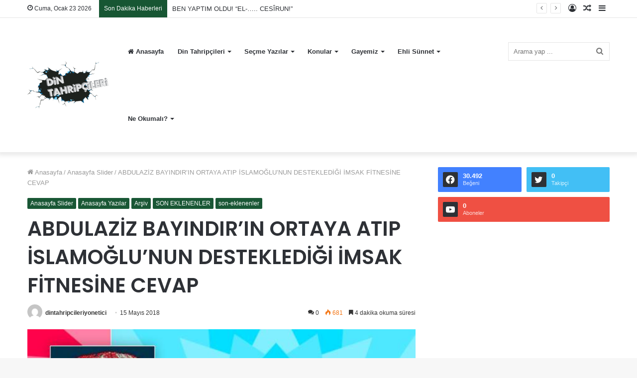

--- FILE ---
content_type: text/html; charset=UTF-8
request_url: https://dintahripcileri.com/abdulaziz-bayindirin-ortaya-atip-islamoglunun-destekledigi-imsak-fitnesine-cevap-2/
body_size: 27071
content:
<!DOCTYPE html>
<html lang="tr" class="" data-skin="light">
<head>
	<meta charset="UTF-8" />
	<link rel="profile" href="http://gmpg.org/xfn/11" />
	<title>ABDULAZİZ BAYINDIR’IN ORTAYA ATIP İSLAMOĞLU’NUN DESTEKLEDİĞİ İMSAK FİTNESİNE CEVAP &#8211; Din Tahripçileri İnternet Sitesi</title>

<meta http-equiv='x-dns-prefetch-control' content='on'>
<link rel='dns-prefetch' href='//cdnjs.cloudflare.com' />
<link rel='dns-prefetch' href='//ajax.googleapis.com' />
<link rel='dns-prefetch' href='//fonts.googleapis.com' />
<link rel='dns-prefetch' href='//fonts.gstatic.com' />
<link rel='dns-prefetch' href='//s.gravatar.com' />
<link rel='dns-prefetch' href='//www.google-analytics.com' />
<link rel='preload' as='image' href='https://dintahripcileri.com/wp-content/uploads/2022/11/logo-son.png'>
<link rel='preload' as='image' href='https://dintahripcileri.com/wp-content/uploads/2018/05/32540453_1818814031471999_184397682050072576_n-1.jpg'>
<link rel='preload' as='font' href='https://dintahripcileri.com/wp-content/themes/jannah/assets/fonts/tielabs-fonticon/tielabs-fonticon.woff' type='font/woff' crossorigin='anonymous' />
<link rel='preload' as='font' href='https://dintahripcileri.com/wp-content/themes/jannah/assets/fonts/fontawesome/fa-solid-900.woff2' type='font/woff2' crossorigin='anonymous' />
<link rel='preload' as='font' href='https://dintahripcileri.com/wp-content/themes/jannah/assets/fonts/fontawesome/fa-brands-400.woff2' type='font/woff2' crossorigin='anonymous' />
<link rel='preload' as='font' href='https://dintahripcileri.com/wp-content/themes/jannah/assets/fonts/fontawesome/fa-regular-400.woff2' type='font/woff2' crossorigin='anonymous' />
<link rel='preload' as='script' href='https://ajax.googleapis.com/ajax/libs/webfont/1/webfont.js'>
<meta name='robots' content='max-image-preview:large' />
<link rel='dns-prefetch' href='//www.googletagmanager.com' />
<link rel="alternate" type="application/rss+xml" title="Din Tahripçileri İnternet Sitesi &raquo; akışı" href="https://dintahripcileri.com/feed/" />
<link rel="alternate" type="application/rss+xml" title="Din Tahripçileri İnternet Sitesi &raquo; yorum akışı" href="https://dintahripcileri.com/comments/feed/" />
<link rel="alternate" type="application/rss+xml" title="Din Tahripçileri İnternet Sitesi &raquo; ABDULAZİZ BAYINDIR’IN ORTAYA ATIP İSLAMOĞLU’NUN DESTEKLEDİĞİ İMSAK FİTNESİNE CEVAP yorum akışı" href="https://dintahripcileri.com/abdulaziz-bayindirin-ortaya-atip-islamoglunun-destekledigi-imsak-fitnesine-cevap-2/feed/" />
<script type="text/javascript">
/* <![CDATA[ */
window._wpemojiSettings = {"baseUrl":"https:\/\/s.w.org\/images\/core\/emoji\/14.0.0\/72x72\/","ext":".png","svgUrl":"https:\/\/s.w.org\/images\/core\/emoji\/14.0.0\/svg\/","svgExt":".svg","source":{"concatemoji":"https:\/\/dintahripcileri.com\/wp-includes\/js\/wp-emoji-release.min.js?ver=6.4.7"}};
/*! This file is auto-generated */
!function(i,n){var o,s,e;function c(e){try{var t={supportTests:e,timestamp:(new Date).valueOf()};sessionStorage.setItem(o,JSON.stringify(t))}catch(e){}}function p(e,t,n){e.clearRect(0,0,e.canvas.width,e.canvas.height),e.fillText(t,0,0);var t=new Uint32Array(e.getImageData(0,0,e.canvas.width,e.canvas.height).data),r=(e.clearRect(0,0,e.canvas.width,e.canvas.height),e.fillText(n,0,0),new Uint32Array(e.getImageData(0,0,e.canvas.width,e.canvas.height).data));return t.every(function(e,t){return e===r[t]})}function u(e,t,n){switch(t){case"flag":return n(e,"\ud83c\udff3\ufe0f\u200d\u26a7\ufe0f","\ud83c\udff3\ufe0f\u200b\u26a7\ufe0f")?!1:!n(e,"\ud83c\uddfa\ud83c\uddf3","\ud83c\uddfa\u200b\ud83c\uddf3")&&!n(e,"\ud83c\udff4\udb40\udc67\udb40\udc62\udb40\udc65\udb40\udc6e\udb40\udc67\udb40\udc7f","\ud83c\udff4\u200b\udb40\udc67\u200b\udb40\udc62\u200b\udb40\udc65\u200b\udb40\udc6e\u200b\udb40\udc67\u200b\udb40\udc7f");case"emoji":return!n(e,"\ud83e\udef1\ud83c\udffb\u200d\ud83e\udef2\ud83c\udfff","\ud83e\udef1\ud83c\udffb\u200b\ud83e\udef2\ud83c\udfff")}return!1}function f(e,t,n){var r="undefined"!=typeof WorkerGlobalScope&&self instanceof WorkerGlobalScope?new OffscreenCanvas(300,150):i.createElement("canvas"),a=r.getContext("2d",{willReadFrequently:!0}),o=(a.textBaseline="top",a.font="600 32px Arial",{});return e.forEach(function(e){o[e]=t(a,e,n)}),o}function t(e){var t=i.createElement("script");t.src=e,t.defer=!0,i.head.appendChild(t)}"undefined"!=typeof Promise&&(o="wpEmojiSettingsSupports",s=["flag","emoji"],n.supports={everything:!0,everythingExceptFlag:!0},e=new Promise(function(e){i.addEventListener("DOMContentLoaded",e,{once:!0})}),new Promise(function(t){var n=function(){try{var e=JSON.parse(sessionStorage.getItem(o));if("object"==typeof e&&"number"==typeof e.timestamp&&(new Date).valueOf()<e.timestamp+604800&&"object"==typeof e.supportTests)return e.supportTests}catch(e){}return null}();if(!n){if("undefined"!=typeof Worker&&"undefined"!=typeof OffscreenCanvas&&"undefined"!=typeof URL&&URL.createObjectURL&&"undefined"!=typeof Blob)try{var e="postMessage("+f.toString()+"("+[JSON.stringify(s),u.toString(),p.toString()].join(",")+"));",r=new Blob([e],{type:"text/javascript"}),a=new Worker(URL.createObjectURL(r),{name:"wpTestEmojiSupports"});return void(a.onmessage=function(e){c(n=e.data),a.terminate(),t(n)})}catch(e){}c(n=f(s,u,p))}t(n)}).then(function(e){for(var t in e)n.supports[t]=e[t],n.supports.everything=n.supports.everything&&n.supports[t],"flag"!==t&&(n.supports.everythingExceptFlag=n.supports.everythingExceptFlag&&n.supports[t]);n.supports.everythingExceptFlag=n.supports.everythingExceptFlag&&!n.supports.flag,n.DOMReady=!1,n.readyCallback=function(){n.DOMReady=!0}}).then(function(){return e}).then(function(){var e;n.supports.everything||(n.readyCallback(),(e=n.source||{}).concatemoji?t(e.concatemoji):e.wpemoji&&e.twemoji&&(t(e.twemoji),t(e.wpemoji)))}))}((window,document),window._wpemojiSettings);
/* ]]> */
</script>
<link rel='stylesheet' id='embed-pdf-viewer-css' href='https://dintahripcileri.com/wp-content/plugins/embed-pdf-viewer/css/embed-pdf-viewer.css?ver=6.4.7' type='text/css' media='screen' />
<style id='wp-emoji-styles-inline-css' type='text/css'>

	img.wp-smiley, img.emoji {
		display: inline !important;
		border: none !important;
		box-shadow: none !important;
		height: 1em !important;
		width: 1em !important;
		margin: 0 0.07em !important;
		vertical-align: -0.1em !important;
		background: none !important;
		padding: 0 !important;
	}
</style>
<style id='classic-theme-styles-inline-css' type='text/css'>
/*! This file is auto-generated */
.wp-block-button__link{color:#fff;background-color:#32373c;border-radius:9999px;box-shadow:none;text-decoration:none;padding:calc(.667em + 2px) calc(1.333em + 2px);font-size:1.125em}.wp-block-file__button{background:#32373c;color:#fff;text-decoration:none}
</style>
<style id='global-styles-inline-css' type='text/css'>
body{--wp--preset--color--black: #000000;--wp--preset--color--cyan-bluish-gray: #abb8c3;--wp--preset--color--white: #ffffff;--wp--preset--color--pale-pink: #f78da7;--wp--preset--color--vivid-red: #cf2e2e;--wp--preset--color--luminous-vivid-orange: #ff6900;--wp--preset--color--luminous-vivid-amber: #fcb900;--wp--preset--color--light-green-cyan: #7bdcb5;--wp--preset--color--vivid-green-cyan: #00d084;--wp--preset--color--pale-cyan-blue: #8ed1fc;--wp--preset--color--vivid-cyan-blue: #0693e3;--wp--preset--color--vivid-purple: #9b51e0;--wp--preset--gradient--vivid-cyan-blue-to-vivid-purple: linear-gradient(135deg,rgba(6,147,227,1) 0%,rgb(155,81,224) 100%);--wp--preset--gradient--light-green-cyan-to-vivid-green-cyan: linear-gradient(135deg,rgb(122,220,180) 0%,rgb(0,208,130) 100%);--wp--preset--gradient--luminous-vivid-amber-to-luminous-vivid-orange: linear-gradient(135deg,rgba(252,185,0,1) 0%,rgba(255,105,0,1) 100%);--wp--preset--gradient--luminous-vivid-orange-to-vivid-red: linear-gradient(135deg,rgba(255,105,0,1) 0%,rgb(207,46,46) 100%);--wp--preset--gradient--very-light-gray-to-cyan-bluish-gray: linear-gradient(135deg,rgb(238,238,238) 0%,rgb(169,184,195) 100%);--wp--preset--gradient--cool-to-warm-spectrum: linear-gradient(135deg,rgb(74,234,220) 0%,rgb(151,120,209) 20%,rgb(207,42,186) 40%,rgb(238,44,130) 60%,rgb(251,105,98) 80%,rgb(254,248,76) 100%);--wp--preset--gradient--blush-light-purple: linear-gradient(135deg,rgb(255,206,236) 0%,rgb(152,150,240) 100%);--wp--preset--gradient--blush-bordeaux: linear-gradient(135deg,rgb(254,205,165) 0%,rgb(254,45,45) 50%,rgb(107,0,62) 100%);--wp--preset--gradient--luminous-dusk: linear-gradient(135deg,rgb(255,203,112) 0%,rgb(199,81,192) 50%,rgb(65,88,208) 100%);--wp--preset--gradient--pale-ocean: linear-gradient(135deg,rgb(255,245,203) 0%,rgb(182,227,212) 50%,rgb(51,167,181) 100%);--wp--preset--gradient--electric-grass: linear-gradient(135deg,rgb(202,248,128) 0%,rgb(113,206,126) 100%);--wp--preset--gradient--midnight: linear-gradient(135deg,rgb(2,3,129) 0%,rgb(40,116,252) 100%);--wp--preset--font-size--small: 13px;--wp--preset--font-size--medium: 20px;--wp--preset--font-size--large: 36px;--wp--preset--font-size--x-large: 42px;--wp--preset--spacing--20: 0.44rem;--wp--preset--spacing--30: 0.67rem;--wp--preset--spacing--40: 1rem;--wp--preset--spacing--50: 1.5rem;--wp--preset--spacing--60: 2.25rem;--wp--preset--spacing--70: 3.38rem;--wp--preset--spacing--80: 5.06rem;--wp--preset--shadow--natural: 6px 6px 9px rgba(0, 0, 0, 0.2);--wp--preset--shadow--deep: 12px 12px 50px rgba(0, 0, 0, 0.4);--wp--preset--shadow--sharp: 6px 6px 0px rgba(0, 0, 0, 0.2);--wp--preset--shadow--outlined: 6px 6px 0px -3px rgba(255, 255, 255, 1), 6px 6px rgba(0, 0, 0, 1);--wp--preset--shadow--crisp: 6px 6px 0px rgba(0, 0, 0, 1);}:where(.is-layout-flex){gap: 0.5em;}:where(.is-layout-grid){gap: 0.5em;}body .is-layout-flow > .alignleft{float: left;margin-inline-start: 0;margin-inline-end: 2em;}body .is-layout-flow > .alignright{float: right;margin-inline-start: 2em;margin-inline-end: 0;}body .is-layout-flow > .aligncenter{margin-left: auto !important;margin-right: auto !important;}body .is-layout-constrained > .alignleft{float: left;margin-inline-start: 0;margin-inline-end: 2em;}body .is-layout-constrained > .alignright{float: right;margin-inline-start: 2em;margin-inline-end: 0;}body .is-layout-constrained > .aligncenter{margin-left: auto !important;margin-right: auto !important;}body .is-layout-constrained > :where(:not(.alignleft):not(.alignright):not(.alignfull)){max-width: var(--wp--style--global--content-size);margin-left: auto !important;margin-right: auto !important;}body .is-layout-constrained > .alignwide{max-width: var(--wp--style--global--wide-size);}body .is-layout-flex{display: flex;}body .is-layout-flex{flex-wrap: wrap;align-items: center;}body .is-layout-flex > *{margin: 0;}body .is-layout-grid{display: grid;}body .is-layout-grid > *{margin: 0;}:where(.wp-block-columns.is-layout-flex){gap: 2em;}:where(.wp-block-columns.is-layout-grid){gap: 2em;}:where(.wp-block-post-template.is-layout-flex){gap: 1.25em;}:where(.wp-block-post-template.is-layout-grid){gap: 1.25em;}.has-black-color{color: var(--wp--preset--color--black) !important;}.has-cyan-bluish-gray-color{color: var(--wp--preset--color--cyan-bluish-gray) !important;}.has-white-color{color: var(--wp--preset--color--white) !important;}.has-pale-pink-color{color: var(--wp--preset--color--pale-pink) !important;}.has-vivid-red-color{color: var(--wp--preset--color--vivid-red) !important;}.has-luminous-vivid-orange-color{color: var(--wp--preset--color--luminous-vivid-orange) !important;}.has-luminous-vivid-amber-color{color: var(--wp--preset--color--luminous-vivid-amber) !important;}.has-light-green-cyan-color{color: var(--wp--preset--color--light-green-cyan) !important;}.has-vivid-green-cyan-color{color: var(--wp--preset--color--vivid-green-cyan) !important;}.has-pale-cyan-blue-color{color: var(--wp--preset--color--pale-cyan-blue) !important;}.has-vivid-cyan-blue-color{color: var(--wp--preset--color--vivid-cyan-blue) !important;}.has-vivid-purple-color{color: var(--wp--preset--color--vivid-purple) !important;}.has-black-background-color{background-color: var(--wp--preset--color--black) !important;}.has-cyan-bluish-gray-background-color{background-color: var(--wp--preset--color--cyan-bluish-gray) !important;}.has-white-background-color{background-color: var(--wp--preset--color--white) !important;}.has-pale-pink-background-color{background-color: var(--wp--preset--color--pale-pink) !important;}.has-vivid-red-background-color{background-color: var(--wp--preset--color--vivid-red) !important;}.has-luminous-vivid-orange-background-color{background-color: var(--wp--preset--color--luminous-vivid-orange) !important;}.has-luminous-vivid-amber-background-color{background-color: var(--wp--preset--color--luminous-vivid-amber) !important;}.has-light-green-cyan-background-color{background-color: var(--wp--preset--color--light-green-cyan) !important;}.has-vivid-green-cyan-background-color{background-color: var(--wp--preset--color--vivid-green-cyan) !important;}.has-pale-cyan-blue-background-color{background-color: var(--wp--preset--color--pale-cyan-blue) !important;}.has-vivid-cyan-blue-background-color{background-color: var(--wp--preset--color--vivid-cyan-blue) !important;}.has-vivid-purple-background-color{background-color: var(--wp--preset--color--vivid-purple) !important;}.has-black-border-color{border-color: var(--wp--preset--color--black) !important;}.has-cyan-bluish-gray-border-color{border-color: var(--wp--preset--color--cyan-bluish-gray) !important;}.has-white-border-color{border-color: var(--wp--preset--color--white) !important;}.has-pale-pink-border-color{border-color: var(--wp--preset--color--pale-pink) !important;}.has-vivid-red-border-color{border-color: var(--wp--preset--color--vivid-red) !important;}.has-luminous-vivid-orange-border-color{border-color: var(--wp--preset--color--luminous-vivid-orange) !important;}.has-luminous-vivid-amber-border-color{border-color: var(--wp--preset--color--luminous-vivid-amber) !important;}.has-light-green-cyan-border-color{border-color: var(--wp--preset--color--light-green-cyan) !important;}.has-vivid-green-cyan-border-color{border-color: var(--wp--preset--color--vivid-green-cyan) !important;}.has-pale-cyan-blue-border-color{border-color: var(--wp--preset--color--pale-cyan-blue) !important;}.has-vivid-cyan-blue-border-color{border-color: var(--wp--preset--color--vivid-cyan-blue) !important;}.has-vivid-purple-border-color{border-color: var(--wp--preset--color--vivid-purple) !important;}.has-vivid-cyan-blue-to-vivid-purple-gradient-background{background: var(--wp--preset--gradient--vivid-cyan-blue-to-vivid-purple) !important;}.has-light-green-cyan-to-vivid-green-cyan-gradient-background{background: var(--wp--preset--gradient--light-green-cyan-to-vivid-green-cyan) !important;}.has-luminous-vivid-amber-to-luminous-vivid-orange-gradient-background{background: var(--wp--preset--gradient--luminous-vivid-amber-to-luminous-vivid-orange) !important;}.has-luminous-vivid-orange-to-vivid-red-gradient-background{background: var(--wp--preset--gradient--luminous-vivid-orange-to-vivid-red) !important;}.has-very-light-gray-to-cyan-bluish-gray-gradient-background{background: var(--wp--preset--gradient--very-light-gray-to-cyan-bluish-gray) !important;}.has-cool-to-warm-spectrum-gradient-background{background: var(--wp--preset--gradient--cool-to-warm-spectrum) !important;}.has-blush-light-purple-gradient-background{background: var(--wp--preset--gradient--blush-light-purple) !important;}.has-blush-bordeaux-gradient-background{background: var(--wp--preset--gradient--blush-bordeaux) !important;}.has-luminous-dusk-gradient-background{background: var(--wp--preset--gradient--luminous-dusk) !important;}.has-pale-ocean-gradient-background{background: var(--wp--preset--gradient--pale-ocean) !important;}.has-electric-grass-gradient-background{background: var(--wp--preset--gradient--electric-grass) !important;}.has-midnight-gradient-background{background: var(--wp--preset--gradient--midnight) !important;}.has-small-font-size{font-size: var(--wp--preset--font-size--small) !important;}.has-medium-font-size{font-size: var(--wp--preset--font-size--medium) !important;}.has-large-font-size{font-size: var(--wp--preset--font-size--large) !important;}.has-x-large-font-size{font-size: var(--wp--preset--font-size--x-large) !important;}
.wp-block-navigation a:where(:not(.wp-element-button)){color: inherit;}
:where(.wp-block-post-template.is-layout-flex){gap: 1.25em;}:where(.wp-block-post-template.is-layout-grid){gap: 1.25em;}
:where(.wp-block-columns.is-layout-flex){gap: 2em;}:where(.wp-block-columns.is-layout-grid){gap: 2em;}
.wp-block-pullquote{font-size: 1.5em;line-height: 1.6;}
</style>
<link rel='stylesheet' id='contact-form-7-css' href='https://dintahripcileri.com/wp-content/plugins/contact-form-7/includes/css/styles.css?ver=5.1.1' type='text/css' media='all' />
<link rel='stylesheet' id='rs-plugin-settings-css' href='https://dintahripcileri.com/wp-content/plugins/revslider/public/assets/css/settings.css?ver=5.4.7.3' type='text/css' media='all' />
<style id='rs-plugin-settings-inline-css' type='text/css'>
.tp-caption a{color:#ff7302;text-shadow:none;-webkit-transition:all 0.2s ease-out;-moz-transition:all 0.2s ease-out;-o-transition:all 0.2s ease-out;-ms-transition:all 0.2s ease-out}.tp-caption a:hover{color:#ffa902}
</style>
<link rel='stylesheet' id='taqyeem-buttons-style-css' href='https://dintahripcileri.com/wp-content/plugins/taqyeem-buttons/assets/style.css?ver=6.4.7' type='text/css' media='all' />
<link rel='stylesheet' id='tie-css-base-css' href='https://dintahripcileri.com/wp-content/themes/jannah/assets/css/base.min.css?ver=5.4.10' type='text/css' media='all' />
<link rel='stylesheet' id='tie-css-styles-css' href='https://dintahripcileri.com/wp-content/themes/jannah/assets/css/style.min.css?ver=5.4.10' type='text/css' media='all' />
<link rel='stylesheet' id='tie-css-widgets-css' href='https://dintahripcileri.com/wp-content/themes/jannah/assets/css/widgets.min.css?ver=5.4.10' type='text/css' media='all' />
<link rel='stylesheet' id='tie-css-helpers-css' href='https://dintahripcileri.com/wp-content/themes/jannah/assets/css/helpers.min.css?ver=5.4.10' type='text/css' media='all' />
<link rel='stylesheet' id='tie-fontawesome5-css' href='https://dintahripcileri.com/wp-content/themes/jannah/assets/css/fontawesome.css?ver=5.4.10' type='text/css' media='all' />
<link rel='stylesheet' id='tie-css-ilightbox-css' href='https://dintahripcileri.com/wp-content/themes/jannah/assets/ilightbox/dark-skin/skin.css?ver=5.4.10' type='text/css' media='all' />
<link rel='stylesheet' id='tie-css-shortcodes-css' href='https://dintahripcileri.com/wp-content/themes/jannah/assets/css/plugins/shortcodes.min.css?ver=5.4.10' type='text/css' media='all' />
<link rel='stylesheet' id='tie-css-single-css' href='https://dintahripcileri.com/wp-content/themes/jannah/assets/css/single.min.css?ver=5.4.10' type='text/css' media='all' />
<link rel='stylesheet' id='tie-css-print-css' href='https://dintahripcileri.com/wp-content/themes/jannah/assets/css/print.css?ver=5.4.10' type='text/css' media='print' />
<link rel='stylesheet' id='taqyeem-styles-css' href='https://dintahripcileri.com/wp-content/themes/jannah/assets/css/plugins/taqyeem.min.css?ver=5.4.10' type='text/css' media='all' />
<style id='taqyeem-styles-inline-css' type='text/css'>
.wf-active .logo-text,.wf-active h1,.wf-active h2,.wf-active h3,.wf-active h4,.wf-active h5,.wf-active h6,.wf-active .the-subtitle{font-family: 'Poppins';}.brand-title,a:hover,.tie-popup-search-submit,#logo.text-logo a,.theme-header nav .components #search-submit:hover,.theme-header .header-nav .components > li:hover > a,.theme-header .header-nav .components li a:hover,.main-menu ul.cats-vertical li a.is-active,.main-menu ul.cats-vertical li a:hover,.main-nav li.mega-menu .post-meta a:hover,.main-nav li.mega-menu .post-box-title a:hover,.search-in-main-nav.autocomplete-suggestions a:hover,#main-nav .menu ul:not(.cats-horizontal) li:hover > a,#main-nav .menu ul li.current-menu-item:not(.mega-link-column) > a,.top-nav .menu li:hover > a,.top-nav .menu > .tie-current-menu > a,.search-in-top-nav.autocomplete-suggestions .post-title a:hover,div.mag-box .mag-box-options .mag-box-filter-links a.active,.mag-box-filter-links .flexMenu-viewMore:hover > a,.stars-rating-active,body .tabs.tabs .active > a,.video-play-icon,.spinner-circle:after,#go-to-content:hover,.comment-list .comment-author .fn,.commentlist .comment-author .fn,blockquote::before,blockquote cite,blockquote.quote-simple p,.multiple-post-pages a:hover,#story-index li .is-current,.latest-tweets-widget .twitter-icon-wrap span,.wide-slider-nav-wrapper .slide,.wide-next-prev-slider-wrapper .tie-slider-nav li:hover span,.review-final-score h3,#mobile-menu-icon:hover .menu-text,body .entry a,.dark-skin body .entry a,.entry .post-bottom-meta a:hover,.comment-list .comment-content a,q a,blockquote a,.widget.tie-weather-widget .icon-basecloud-bg:after,.site-footer a:hover,.site-footer .stars-rating-active,.site-footer .twitter-icon-wrap span,.site-info a:hover{color: #175633;}#instagram-link a:hover{color: #175633 !important;border-color: #175633 !important;}[type='submit'],.button,.generic-button a,.generic-button button,.theme-header .header-nav .comp-sub-menu a.button.guest-btn:hover,.theme-header .header-nav .comp-sub-menu a.checkout-button,nav.main-nav .menu > li.tie-current-menu > a,nav.main-nav .menu > li:hover > a,.main-menu .mega-links-head:after,.main-nav .mega-menu.mega-cat .cats-horizontal li a.is-active,#mobile-menu-icon:hover .nav-icon,#mobile-menu-icon:hover .nav-icon:before,#mobile-menu-icon:hover .nav-icon:after,.search-in-main-nav.autocomplete-suggestions a.button,.search-in-top-nav.autocomplete-suggestions a.button,.spinner > div,.post-cat,.pages-numbers li.current span,.multiple-post-pages > span,#tie-wrapper .mejs-container .mejs-controls,.mag-box-filter-links a:hover,.slider-arrow-nav a:not(.pagination-disabled):hover,.comment-list .reply a:hover,.commentlist .reply a:hover,#reading-position-indicator,#story-index-icon,.videos-block .playlist-title,.review-percentage .review-item span span,.tie-slick-dots li.slick-active button,.tie-slick-dots li button:hover,.digital-rating-static,.timeline-widget li a:hover .date:before,#wp-calendar #today,.posts-list-counter li.widget-post-list:before,.cat-counter a + span,.tie-slider-nav li span:hover,.fullwidth-area .widget_tag_cloud .tagcloud a:hover,.magazine2:not(.block-head-4) .dark-widgetized-area ul.tabs a:hover,.magazine2:not(.block-head-4) .dark-widgetized-area ul.tabs .active a,.magazine1 .dark-widgetized-area ul.tabs a:hover,.magazine1 .dark-widgetized-area ul.tabs .active a,.block-head-4.magazine2 .dark-widgetized-area .tabs.tabs .active a,.block-head-4.magazine2 .dark-widgetized-area .tabs > .active a:before,.block-head-4.magazine2 .dark-widgetized-area .tabs > .active a:after,.demo_store,.demo #logo:after,.demo #sticky-logo:after,.widget.tie-weather-widget,span.video-close-btn:hover,#go-to-top,.latest-tweets-widget .slider-links .button:not(:hover){background-color: #175633;color: #FFFFFF;}.tie-weather-widget .widget-title .the-subtitle,.block-head-4.magazine2 #footer .tabs .active a:hover{color: #FFFFFF;}pre,code,.pages-numbers li.current span,.theme-header .header-nav .comp-sub-menu a.button.guest-btn:hover,.multiple-post-pages > span,.post-content-slideshow .tie-slider-nav li span:hover,#tie-body .tie-slider-nav li > span:hover,.slider-arrow-nav a:not(.pagination-disabled):hover,.main-nav .mega-menu.mega-cat .cats-horizontal li a.is-active,.main-nav .mega-menu.mega-cat .cats-horizontal li a:hover,.main-menu .menu > li > .menu-sub-content{border-color: #175633;}.main-menu .menu > li.tie-current-menu{border-bottom-color: #175633;}.top-nav .menu li.tie-current-menu > a:before,.top-nav .menu li.menu-item-has-children:hover > a:before{border-top-color: #175633;}.main-nav .main-menu .menu > li.tie-current-menu > a:before,.main-nav .main-menu .menu > li:hover > a:before{border-top-color: #FFFFFF;}header.main-nav-light .main-nav .menu-item-has-children li:hover > a:before,header.main-nav-light .main-nav .mega-menu li:hover > a:before{border-left-color: #175633;}.rtl header.main-nav-light .main-nav .menu-item-has-children li:hover > a:before,.rtl header.main-nav-light .main-nav .mega-menu li:hover > a:before{border-right-color: #175633;border-left-color: transparent;}.top-nav ul.menu li .menu-item-has-children:hover > a:before{border-top-color: transparent;border-left-color: #175633;}.rtl .top-nav ul.menu li .menu-item-has-children:hover > a:before{border-left-color: transparent;border-right-color: #175633;}::-moz-selection{background-color: #175633;color: #FFFFFF;}::selection{background-color: #175633;color: #FFFFFF;}circle.circle_bar{stroke: #175633;}#reading-position-indicator{box-shadow: 0 0 10px rgba( 23,86,51,0.7);}#logo.text-logo a:hover,body .entry a:hover,.dark-skin body .entry a:hover,.comment-list .comment-content a:hover,.block-head-4.magazine2 .site-footer .tabs li a:hover,q a:hover,blockquote a:hover{color: #002401;}.button:hover,input[type='submit']:hover,.generic-button a:hover,.generic-button button:hover,a.post-cat:hover,.site-footer .button:hover,.site-footer [type='submit']:hover,.search-in-main-nav.autocomplete-suggestions a.button:hover,.search-in-top-nav.autocomplete-suggestions a.button:hover,.theme-header .header-nav .comp-sub-menu a.checkout-button:hover{background-color: #002401;color: #FFFFFF;}.theme-header .header-nav .comp-sub-menu a.checkout-button:not(:hover),body .entry a.button{color: #FFFFFF;}#story-index.is-compact .story-index-content{background-color: #175633;}#story-index.is-compact .story-index-content a,#story-index.is-compact .story-index-content .is-current{color: #FFFFFF;}#tie-body .mag-box-title h3 a,#tie-body .block-more-button{color: #175633;}#tie-body .mag-box-title h3 a:hover,#tie-body .block-more-button:hover{color: #002401;}#tie-body .mag-box-title{color: #175633;}#tie-body .mag-box-title:before{border-top-color: #175633;}#tie-body .mag-box-title:after,#tie-body #footer .widget-title:after{background-color: #175633;}.brand-title,a:hover,.tie-popup-search-submit,#logo.text-logo a,.theme-header nav .components #search-submit:hover,.theme-header .header-nav .components > li:hover > a,.theme-header .header-nav .components li a:hover,.main-menu ul.cats-vertical li a.is-active,.main-menu ul.cats-vertical li a:hover,.main-nav li.mega-menu .post-meta a:hover,.main-nav li.mega-menu .post-box-title a:hover,.search-in-main-nav.autocomplete-suggestions a:hover,#main-nav .menu ul:not(.cats-horizontal) li:hover > a,#main-nav .menu ul li.current-menu-item:not(.mega-link-column) > a,.top-nav .menu li:hover > a,.top-nav .menu > .tie-current-menu > a,.search-in-top-nav.autocomplete-suggestions .post-title a:hover,div.mag-box .mag-box-options .mag-box-filter-links a.active,.mag-box-filter-links .flexMenu-viewMore:hover > a,.stars-rating-active,body .tabs.tabs .active > a,.video-play-icon,.spinner-circle:after,#go-to-content:hover,.comment-list .comment-author .fn,.commentlist .comment-author .fn,blockquote::before,blockquote cite,blockquote.quote-simple p,.multiple-post-pages a:hover,#story-index li .is-current,.latest-tweets-widget .twitter-icon-wrap span,.wide-slider-nav-wrapper .slide,.wide-next-prev-slider-wrapper .tie-slider-nav li:hover span,.review-final-score h3,#mobile-menu-icon:hover .menu-text,body .entry a,.dark-skin body .entry a,.entry .post-bottom-meta a:hover,.comment-list .comment-content a,q a,blockquote a,.widget.tie-weather-widget .icon-basecloud-bg:after,.site-footer a:hover,.site-footer .stars-rating-active,.site-footer .twitter-icon-wrap span,.site-info a:hover{color: #175633;}#instagram-link a:hover{color: #175633 !important;border-color: #175633 !important;}[type='submit'],.button,.generic-button a,.generic-button button,.theme-header .header-nav .comp-sub-menu a.button.guest-btn:hover,.theme-header .header-nav .comp-sub-menu a.checkout-button,nav.main-nav .menu > li.tie-current-menu > a,nav.main-nav .menu > li:hover > a,.main-menu .mega-links-head:after,.main-nav .mega-menu.mega-cat .cats-horizontal li a.is-active,#mobile-menu-icon:hover .nav-icon,#mobile-menu-icon:hover .nav-icon:before,#mobile-menu-icon:hover .nav-icon:after,.search-in-main-nav.autocomplete-suggestions a.button,.search-in-top-nav.autocomplete-suggestions a.button,.spinner > div,.post-cat,.pages-numbers li.current span,.multiple-post-pages > span,#tie-wrapper .mejs-container .mejs-controls,.mag-box-filter-links a:hover,.slider-arrow-nav a:not(.pagination-disabled):hover,.comment-list .reply a:hover,.commentlist .reply a:hover,#reading-position-indicator,#story-index-icon,.videos-block .playlist-title,.review-percentage .review-item span span,.tie-slick-dots li.slick-active button,.tie-slick-dots li button:hover,.digital-rating-static,.timeline-widget li a:hover .date:before,#wp-calendar #today,.posts-list-counter li.widget-post-list:before,.cat-counter a + span,.tie-slider-nav li span:hover,.fullwidth-area .widget_tag_cloud .tagcloud a:hover,.magazine2:not(.block-head-4) .dark-widgetized-area ul.tabs a:hover,.magazine2:not(.block-head-4) .dark-widgetized-area ul.tabs .active a,.magazine1 .dark-widgetized-area ul.tabs a:hover,.magazine1 .dark-widgetized-area ul.tabs .active a,.block-head-4.magazine2 .dark-widgetized-area .tabs.tabs .active a,.block-head-4.magazine2 .dark-widgetized-area .tabs > .active a:before,.block-head-4.magazine2 .dark-widgetized-area .tabs > .active a:after,.demo_store,.demo #logo:after,.demo #sticky-logo:after,.widget.tie-weather-widget,span.video-close-btn:hover,#go-to-top,.latest-tweets-widget .slider-links .button:not(:hover){background-color: #175633;color: #FFFFFF;}.tie-weather-widget .widget-title .the-subtitle,.block-head-4.magazine2 #footer .tabs .active a:hover{color: #FFFFFF;}pre,code,.pages-numbers li.current span,.theme-header .header-nav .comp-sub-menu a.button.guest-btn:hover,.multiple-post-pages > span,.post-content-slideshow .tie-slider-nav li span:hover,#tie-body .tie-slider-nav li > span:hover,.slider-arrow-nav a:not(.pagination-disabled):hover,.main-nav .mega-menu.mega-cat .cats-horizontal li a.is-active,.main-nav .mega-menu.mega-cat .cats-horizontal li a:hover,.main-menu .menu > li > .menu-sub-content{border-color: #175633;}.main-menu .menu > li.tie-current-menu{border-bottom-color: #175633;}.top-nav .menu li.tie-current-menu > a:before,.top-nav .menu li.menu-item-has-children:hover > a:before{border-top-color: #175633;}.main-nav .main-menu .menu > li.tie-current-menu > a:before,.main-nav .main-menu .menu > li:hover > a:before{border-top-color: #FFFFFF;}header.main-nav-light .main-nav .menu-item-has-children li:hover > a:before,header.main-nav-light .main-nav .mega-menu li:hover > a:before{border-left-color: #175633;}.rtl header.main-nav-light .main-nav .menu-item-has-children li:hover > a:before,.rtl header.main-nav-light .main-nav .mega-menu li:hover > a:before{border-right-color: #175633;border-left-color: transparent;}.top-nav ul.menu li .menu-item-has-children:hover > a:before{border-top-color: transparent;border-left-color: #175633;}.rtl .top-nav ul.menu li .menu-item-has-children:hover > a:before{border-left-color: transparent;border-right-color: #175633;}::-moz-selection{background-color: #175633;color: #FFFFFF;}::selection{background-color: #175633;color: #FFFFFF;}circle.circle_bar{stroke: #175633;}#reading-position-indicator{box-shadow: 0 0 10px rgba( 23,86,51,0.7);}#logo.text-logo a:hover,body .entry a:hover,.dark-skin body .entry a:hover,.comment-list .comment-content a:hover,.block-head-4.magazine2 .site-footer .tabs li a:hover,q a:hover,blockquote a:hover{color: #002401;}.button:hover,input[type='submit']:hover,.generic-button a:hover,.generic-button button:hover,a.post-cat:hover,.site-footer .button:hover,.site-footer [type='submit']:hover,.search-in-main-nav.autocomplete-suggestions a.button:hover,.search-in-top-nav.autocomplete-suggestions a.button:hover,.theme-header .header-nav .comp-sub-menu a.checkout-button:hover{background-color: #002401;color: #FFFFFF;}.theme-header .header-nav .comp-sub-menu a.checkout-button:not(:hover),body .entry a.button{color: #FFFFFF;}#story-index.is-compact .story-index-content{background-color: #175633;}#story-index.is-compact .story-index-content a,#story-index.is-compact .story-index-content .is-current{color: #FFFFFF;}#tie-body .mag-box-title h3 a,#tie-body .block-more-button{color: #175633;}#tie-body .mag-box-title h3 a:hover,#tie-body .block-more-button:hover{color: #002401;}#tie-body .mag-box-title{color: #175633;}#tie-body .mag-box-title:before{border-top-color: #175633;}#tie-body .mag-box-title:after,#tie-body #footer .widget-title:after{background-color: #175633;}#top-nav .breaking-title{color: #FFFFFF;}#top-nav .breaking-title:before{background-color: #175633;}#top-nav .breaking-news-nav li:hover{background-color: #175633;border-color: #175633;}#site-info{background-color: #175633;}#site-info,#site-info ul.social-icons li a:not(:hover) span{color: #ffffff;}
</style>
<script type="text/javascript" src="https://dintahripcileri.com/wp-includes/js/jquery/jquery.min.js?ver=3.7.1" id="jquery-core-js"></script>
<script type="text/javascript" src="https://dintahripcileri.com/wp-includes/js/jquery/jquery-migrate.min.js?ver=3.4.1" id="jquery-migrate-js"></script>
<script type="text/javascript" src="https://dintahripcileri.com/wp-content/plugins/revslider/public/assets/js/jquery.themepunch.tools.min.js?ver=5.4.7.3" id="tp-tools-js"></script>
<script type="text/javascript" src="https://dintahripcileri.com/wp-content/plugins/revslider/public/assets/js/jquery.themepunch.revolution.min.js?ver=5.4.7.3" id="revmin-js"></script>

<!-- Google Analytics snippet added by Site Kit -->
<script type="text/javascript" src="https://www.googletagmanager.com/gtag/js?id=UA-257256425-1" id="google_gtagjs-js" async></script>
<script type="text/javascript" id="google_gtagjs-js-after">
/* <![CDATA[ */
window.dataLayer = window.dataLayer || [];function gtag(){dataLayer.push(arguments);}
gtag('set', 'linker', {"domains":["dintahripcileri.com"]} );
gtag("js", new Date());
gtag("set", "developer_id.dZTNiMT", true);
gtag("config", "UA-257256425-1", {"anonymize_ip":true});
gtag("config", "G-NGM8N9BM7S");
/* ]]> */
</script>

<!-- End Google Analytics snippet added by Site Kit -->
<link rel="https://api.w.org/" href="https://dintahripcileri.com/wp-json/" /><link rel="alternate" type="application/json" href="https://dintahripcileri.com/wp-json/wp/v2/posts/3823" /><link rel="EditURI" type="application/rsd+xml" title="RSD" href="https://dintahripcileri.com/xmlrpc.php?rsd" />
<meta name="generator" content="WordPress 6.4.7" />
<link rel="canonical" href="https://dintahripcileri.com/abdulaziz-bayindirin-ortaya-atip-islamoglunun-destekledigi-imsak-fitnesine-cevap-2/" />
<link rel='shortlink' href='https://dintahripcileri.com/?p=3823' />
<link rel="alternate" type="application/json+oembed" href="https://dintahripcileri.com/wp-json/oembed/1.0/embed?url=https%3A%2F%2Fdintahripcileri.com%2Fabdulaziz-bayindirin-ortaya-atip-islamoglunun-destekledigi-imsak-fitnesine-cevap-2%2F" />
<link rel="alternate" type="text/xml+oembed" href="https://dintahripcileri.com/wp-json/oembed/1.0/embed?url=https%3A%2F%2Fdintahripcileri.com%2Fabdulaziz-bayindirin-ortaya-atip-islamoglunun-destekledigi-imsak-fitnesine-cevap-2%2F&#038;format=xml" />
<meta name="generator" content="Site Kit by Google 1.94.0" /><script type='text/javascript'>
/* <![CDATA[ */
var taqyeem = {"ajaxurl":"https://dintahripcileri.com/wp-admin/admin-ajax.php" , "your_rating":"Your Rating:"};
/* ]]> */
</script>

<meta http-equiv="X-UA-Compatible" content="IE=edge">
<meta name="theme-color" content="#175633" /><meta name="viewport" content="width=device-width, initial-scale=1.0" /><meta name="generator" content="Powered by WPBakery Page Builder - drag and drop page builder for WordPress."/>
<!--[if lte IE 9]><link rel="stylesheet" type="text/css" href="https://dintahripcileri.com/wp-content/plugins/js_composer/assets/css/vc_lte_ie9.min.css" media="screen"><![endif]--><meta name="generator" content="Powered by Slider Revolution 5.4.7.3 - responsive, Mobile-Friendly Slider Plugin for WordPress with comfortable drag and drop interface." />
<link rel="icon" href="https://dintahripcileri.com/wp-content/uploads/2016/12/cropped-din-1-32x32.png" sizes="32x32" />
<link rel="icon" href="https://dintahripcileri.com/wp-content/uploads/2016/12/cropped-din-1-192x192.png" sizes="192x192" />
<link rel="apple-touch-icon" href="https://dintahripcileri.com/wp-content/uploads/2016/12/cropped-din-1-180x180.png" />
<meta name="msapplication-TileImage" content="https://dintahripcileri.com/wp-content/uploads/2016/12/cropped-din-1-270x270.png" />
<script type="text/javascript">function setREVStartSize(e){									
						try{ e.c=jQuery(e.c);var i=jQuery(window).width(),t=9999,r=0,n=0,l=0,f=0,s=0,h=0;
							if(e.responsiveLevels&&(jQuery.each(e.responsiveLevels,function(e,f){f>i&&(t=r=f,l=e),i>f&&f>r&&(r=f,n=e)}),t>r&&(l=n)),f=e.gridheight[l]||e.gridheight[0]||e.gridheight,s=e.gridwidth[l]||e.gridwidth[0]||e.gridwidth,h=i/s,h=h>1?1:h,f=Math.round(h*f),"fullscreen"==e.sliderLayout){var u=(e.c.width(),jQuery(window).height());if(void 0!=e.fullScreenOffsetContainer){var c=e.fullScreenOffsetContainer.split(",");if (c) jQuery.each(c,function(e,i){u=jQuery(i).length>0?u-jQuery(i).outerHeight(!0):u}),e.fullScreenOffset.split("%").length>1&&void 0!=e.fullScreenOffset&&e.fullScreenOffset.length>0?u-=jQuery(window).height()*parseInt(e.fullScreenOffset,0)/100:void 0!=e.fullScreenOffset&&e.fullScreenOffset.length>0&&(u-=parseInt(e.fullScreenOffset,0))}f=u}else void 0!=e.minHeight&&f<e.minHeight&&(f=e.minHeight);e.c.closest(".rev_slider_wrapper").css({height:f})					
						}catch(d){console.log("Failure at Presize of Slider:"+d)}						
					};</script>
<noscript><style type="text/css"> .wpb_animate_when_almost_visible { opacity: 1; }</style></noscript></head>

<body id="tie-body" class="post-template-default single single-post postid-3823 single-format-standard tie-no-js wrapper-has-shadow block-head-1 magazine2 is-thumb-overlay-disabled is-desktop is-header-layout-4 sidebar-right has-sidebar post-layout-1 narrow-title-narrow-media is-standard-format has-mobile-share wpb-js-composer js-comp-ver-5.4.7 vc_responsive">



<div class="background-overlay">

	<div id="tie-container" class="site tie-container">

		
		<div id="tie-wrapper">

			
<header id="theme-header" class="theme-header header-layout-4 header-layout-1 main-nav-light main-nav-default-light main-nav-below no-stream-item top-nav-active top-nav-light top-nav-default-light top-nav-above has-shadow has-normal-width-logo mobile-header-default">
	
<nav id="top-nav"  class="has-date-breaking-components top-nav header-nav has-breaking-news" aria-label="İkincil Menü">
	<div class="container">
		<div class="topbar-wrapper">

			
					<div class="topbar-today-date tie-icon">
						Cuma, Ocak 23 2026					</div>
					
			<div class="tie-alignleft">
				
<div class="breaking controls-is-active">

	<span class="breaking-title">
		<span class="tie-icon-bolt breaking-icon" aria-hidden="true"></span>
		<span class="breaking-title-text">Son Dakika Haberleri</span>
	</span>

	<ul id="breaking-news-in-header" class="breaking-news" data-type="reveal" data-arrows="true">

		
							<li class="news-item">
								<a href="https://dintahripcileri.com/ben-yaptim-oldu-el-cesirun/">BEN YAPTIM OLDU! “EL-….. CESÎRUN!”</a>
							</li>

							
							<li class="news-item">
								<a href="https://dintahripcileri.com/abdulhakim-arvasi-hz-said-nursiye-risale-i-nuru-yakmasini-tavsiye-ediyor/">ABDÜLHAKİM ARVASİ HZ. , SAİD NURSİ&#8217;YE RİSALE-İ NUR&#8217;U YAKMASINI TAVSİYE EDİYOR</a>
							</li>

							
							<li class="news-item">
								<a href="https://dintahripcileri.com/iran-islam-devrimi-oncesi-humeyninin-kitaplarini-israil-bastirmis/">İran İslam (!) Devrimi Öncesi Humeyni&#8217;nin Kitaplarını İsrail Bastırmış!</a>
							</li>

							
							<li class="news-item">
								<a href="https://dintahripcileri.com/diyanet-kuran-yolu-tefsiri-kimi-kaynak-ediniyor/">DİYANET KURAN YOLU TEFSİRİ KİMİ KAYNAK EDİNİYOR?</a>
							</li>

							
							<li class="news-item">
								<a href="https://dintahripcileri.com/bilimsel-tefsirler-islama-uygun-mudur/">&#8220;BİLİMSEL TEFSİR&#8221;LER İSLAM&#8217;A UYGUN MUDUR?</a>
							</li>

							
							<li class="news-item">
								<a href="https://dintahripcileri.com/halis-aydemir-iranda-sii-vahdet-konferansinda/">HALİS AYDEMİR İRAN&#8217;DA Şİİ VAHDET KONFERANSINDA</a>
							</li>

							
							<li class="news-item">
								<a href="https://dintahripcileri.com/cihat-fetvasi-basarisiz-bir-proje-miydi/">Cihat Fetvası Başarısız Bir Proje Miydi?</a>
							</li>

							
							<li class="news-item">
								<a href="https://dintahripcileri.com/prof-dr-mehmet-gormezin-hadis-anlayisi-uzerine-elestirel-bir-degerlendirme/">Prof. Dr. Mehmet Görmez’in Hadis Anlayışı Üzerine Eleştirel Bir Değerlendirme</a>
							</li>

							
							<li class="news-item">
								<a href="https://dintahripcileri.com/humeyni-bizim-kudus-diye-bir-derdimiz-yok-derdimiz-sunniler/">HUMEYNİ: &#8220;BİZİM KUDÜS DİYE BİR DERDİMİZ YOK, DERDİMİZ SÜNNİLER&#8221;</a>
							</li>

							
							<li class="news-item">
								<a href="https://dintahripcileri.com/kadir-misiroglunun-ifrazatlari/">KADİR MISIROĞLU&#8217;NUN İFRÂZATLARI</a>
							</li>

							
	</ul>
</div><!-- #breaking /-->
			</div><!-- .tie-alignleft /-->

			<div class="tie-alignright">
				<ul class="components">	<li class="side-aside-nav-icon menu-item custom-menu-link">
		<a href="#">
			<span class="tie-icon-navicon" aria-hidden="true"></span>
			<span class="screen-reader-text">Kenar Bölmesi</span>
		</a>
	</li>
		<li class="random-post-icon menu-item custom-menu-link">
		<a href="/abdulaziz-bayindirin-ortaya-atip-islamoglunun-destekledigi-imsak-fitnesine-cevap-2/?random-post=1" class="random-post" title="Rastgele Makale" rel="nofollow">
			<span class="tie-icon-random" aria-hidden="true"></span>
			<span class="screen-reader-text">Rastgele Makale</span>
		</a>
	</li>
	
	
		<li class=" popup-login-icon menu-item custom-menu-link">
			<a href="#" class="lgoin-btn tie-popup-trigger">
				<span class="tie-icon-author" aria-hidden="true"></span>
				<span class="screen-reader-text">Kayıt Ol</span>			</a>
		</li>

			</ul><!-- Components -->			</div><!-- .tie-alignright /-->

		</div><!-- .topbar-wrapper /-->
	</div><!-- .container /-->
</nav><!-- #top-nav /-->

<div class="main-nav-wrapper">
	<nav id="main-nav" data-skin="search-in-main-nav" class="main-nav header-nav live-search-parent" style="line-height:135px" aria-label="Birincil Menü">
		<div class="container">

			<div class="main-menu-wrapper">

				
						<div class="header-layout-1-logo" style="width:163px">
							
		<div id="logo" class="image-logo" >

			
			<a title="Din Tahripçileri İnternet Sitesi" href="https://dintahripcileri.com/">
				
				<picture class="tie-logo-default tie-logo-picture">
					<source class="tie-logo-source-default tie-logo-source" srcset="https://dintahripcileri.com/wp-content/uploads/2022/11/logo-son.png">
					<img class="tie-logo-img-default tie-logo-img" src="https://dintahripcileri.com/wp-content/uploads/2022/11/logo-son.png" alt="Din Tahripçileri İnternet Sitesi" width="163" height="95" style="max-height:95px; width: auto;" />
				</picture>
						</a>

			
		</div><!-- #logo /-->

								</div>

						<div id="mobile-header-components-area_2" class="mobile-header-components"><ul class="components"><li class="mobile-component_menu custom-menu-link"><a href="#" id="mobile-menu-icon" class=""><span class="tie-mobile-menu-icon nav-icon is-layout-1"></span><span class="screen-reader-text">Menü</span></a></li></ul></div>
				<div id="menu-components-wrap">

					
					<div class="main-menu main-menu-wrap tie-alignleft">
						<div id="main-nav-menu" class="main-menu header-menu"><ul id="menu-yeni-menu" class="menu" role="menubar"><li id="menu-item-3994" class="menu-item menu-item-type-custom menu-item-object-custom menu-item-home menu-item-3994"><a href="https://dintahripcileri.com"><span class="vc_icon_element-icon fa fa-home"></span>  Anasayfa</a></li>
<li id="menu-item-4009" class="menu-item menu-item-type-custom menu-item-object-custom menu-item-has-children menu-item-4009"><a href="#">Din Tahripçileri</a>
<ul class="sub-menu menu-sub-content">
	<li id="menu-item-4028" class="menu-item menu-item-type-post_type menu-item-object-page menu-item-4028"><a href="https://dintahripcileri.com/din-tahripcileri/">Tarihte Din Tahripçileri</a></li>
	<li id="menu-item-4046" class="menu-item menu-item-type-post_type menu-item-object-page menu-item-4046"><a href="https://dintahripcileri.com/gunumuzun-din-tahripcileri/">Günümüzden Örnekler</a></li>
</ul>
</li>
<li id="menu-item-3993" class="menu-item menu-item-type-custom menu-item-object-custom menu-item-has-children menu-item-3993"><a href="#">Seçme Yazılar</a>
<ul class="sub-menu menu-sub-content">
	<li id="menu-item-4008" class="menu-item menu-item-type-taxonomy menu-item-object-category current-post-ancestor current-menu-parent current-post-parent menu-item-4008"><a href="https://dintahripcileri.com/arsiv/">Editör</a></li>
	<li id="menu-item-5467" class="menu-item menu-item-type-taxonomy menu-item-object-category menu-item-5467"><a href="https://dintahripcileri.com/yazarlar/ahmet-gelisgen/">Ahmet Gelişgen</a></li>
	<li id="menu-item-5468" class="menu-item menu-item-type-taxonomy menu-item-object-category menu-item-5468"><a href="https://dintahripcileri.com/yazarlar/ahmet-simsirgil/">Ahmet Şimşirgil</a></li>
	<li id="menu-item-5469" class="menu-item menu-item-type-taxonomy menu-item-object-category menu-item-5469"><a href="https://dintahripcileri.com/yazarlar/ali-eren/">Ali Eren</a></li>
	<li id="menu-item-7084" class="menu-item menu-item-type-taxonomy menu-item-object-category menu-item-7084"><a href="https://dintahripcileri.com/yazarlar/bedri-gencer/">Bedri Gencer</a></li>
	<li id="menu-item-5470" class="menu-item menu-item-type-taxonomy menu-item-object-category menu-item-5470"><a href="https://dintahripcileri.com/yazarlar/ebubekir-sifil/">Ebubekir Sifil</a></li>
	<li id="menu-item-5471" class="menu-item menu-item-type-taxonomy menu-item-object-category menu-item-5471"><a href="https://dintahripcileri.com/yazarlar/ekrem-bugra-ekinci/">Ekrem Buğra Ekinci</a></li>
	<li id="menu-item-5472" class="menu-item menu-item-type-taxonomy menu-item-object-category menu-item-5472"><a href="https://dintahripcileri.com/yazarlar/erem-senturk/">Erem Şentürk</a></li>
	<li id="menu-item-5920" class="menu-item menu-item-type-taxonomy menu-item-object-category menu-item-5920"><a href="https://dintahripcileri.com/yazarlar/harun-cetin/">Harun Çetin</a></li>
	<li id="menu-item-7085" class="menu-item menu-item-type-taxonomy menu-item-object-category menu-item-7085"><a href="https://dintahripcileri.com/yazarlar/huseyin-avni/">Hüseyin Avni</a></li>
	<li id="menu-item-7086" class="menu-item menu-item-type-taxonomy menu-item-object-category menu-item-7086"><a href="https://dintahripcileri.com/yazarlar/ihsan-senocak/">İhsan Şenocak</a></li>
	<li id="menu-item-5473" class="menu-item menu-item-type-taxonomy menu-item-object-category menu-item-5473"><a href="https://dintahripcileri.com/yazarlar/kemal-ozer/">Kemal Özer</a></li>
	<li id="menu-item-5474" class="menu-item menu-item-type-taxonomy menu-item-object-category menu-item-5474"><a href="https://dintahripcileri.com/yazarlar/mehmet-sevket-eygi/">Mehmet Şevket Eygi</a></li>
	<li id="menu-item-6928" class="menu-item menu-item-type-taxonomy menu-item-object-category menu-item-6928"><a href="https://dintahripcileri.com/yazarlar/meliksah-sezen/">Melikşah Sezen</a></li>
	<li id="menu-item-5475" class="menu-item menu-item-type-taxonomy menu-item-object-category menu-item-5475"><a href="https://dintahripcileri.com/yazarlar/murat-yazici/">Murat Yazıcı</a></li>
	<li id="menu-item-5476" class="menu-item menu-item-type-taxonomy menu-item-object-category menu-item-5476"><a href="https://dintahripcileri.com/yazarlar/omer-faruk-korkmaz/">Ömer Faruk Korkmaz</a></li>
	<li id="menu-item-5478" class="menu-item menu-item-type-taxonomy menu-item-object-category menu-item-5478"><a href="https://dintahripcileri.com/yazarlar/sema-marasli/">Sema Maraşlı</a></li>
	<li id="menu-item-5831" class="menu-item menu-item-type-taxonomy menu-item-object-category menu-item-5831"><a href="https://dintahripcileri.com/yazarlar/yusuf-kaplan/">Yusuf Kaplan</a></li>
	<li id="menu-item-5832" class="menu-item menu-item-type-taxonomy menu-item-object-category menu-item-5832"><a href="https://dintahripcileri.com/yazarlar/muhtelif-yazarlar/">Muhtelif Yazarlar</a></li>
</ul>
</li>
<li id="menu-item-3996" class="megamenu menu-item menu-item-type-custom menu-item-object-custom menu-item-has-children menu-item-3996"><a href="https://dintahripcileri.com/category/konular">Konular</a>
<ul class="sub-menu menu-sub-content">
	<li id="menu-item-11245" class="menu-item menu-item-type-taxonomy menu-item-object-category menu-item-11245"><a href="https://dintahripcileri.com/sia-gercegi/">Şia Gerçeği</a></li>
	<li id="menu-item-11246" class="menu-item menu-item-type-post_type menu-item-object-post menu-item-11246"><a href="https://dintahripcileri.com/modernizm-ve-mezhepsizlik/">Modernizm ve Mezhepsizlik</a></li>
	<li id="menu-item-11247" class="menu-item menu-item-type-taxonomy menu-item-object-category menu-item-11247"><a href="https://dintahripcileri.com/islamda-kadin/">İslam&#8217;da Kadın</a></li>
	<li id="menu-item-11248" class="menu-item menu-item-type-taxonomy menu-item-object-category menu-item-11248"><a href="https://dintahripcileri.com/selefilerin-anatomisi/">Selefilerin Anatomisi</a></li>
	<li id="menu-item-11249" class="menu-item menu-item-type-post_type menu-item-object-post menu-item-11249"><a href="https://dintahripcileri.com/tasavvuf-alaninda-sapmalar/">Tasavvuf Adına Sapmalar</a></li>
</ul>
</li>
<li id="menu-item-4007" class="menu-item menu-item-type-custom menu-item-object-custom menu-item-has-children menu-item-4007"><a href="https://dintahripcileri.com/gayemiz/">Gayemiz</a>
<ul class="sub-menu menu-sub-content">
	<li id="menu-item-4002" class="menu-item menu-item-type-post_type menu-item-object-page menu-item-4002"><a href="https://dintahripcileri.com/gayemiz/">Gayemiz</a></li>
	<li id="menu-item-4004" class="menu-item menu-item-type-post_type menu-item-object-page menu-item-4004"><a href="https://dintahripcileri.com/din-tahripcilerinin-ozellikleri/">Din Tahripçilerinin Özellikleri</a></li>
	<li id="menu-item-4005" class="menu-item menu-item-type-post_type menu-item-object-page menu-item-4005"><a href="https://dintahripcileri.com/ne-yapmali/">Ne Yapmalı?</a></li>
	<li id="menu-item-4006" class="menu-item menu-item-type-post_type menu-item-object-page menu-item-4006"><a href="https://dintahripcileri.com/neden-din-tahripcileri/">Neden dintahripcileri.com ?</a></li>
</ul>
</li>
<li id="menu-item-4076" class="menu-item menu-item-type-custom menu-item-object-custom menu-item-has-children menu-item-4076"><a href="https://dintahripcileri.com/ehli-sunnet/">Ehli Sünnet</a>
<ul class="sub-menu menu-sub-content">
	<li id="menu-item-11240" class="menu-item menu-item-type-post_type menu-item-object-post menu-item-11240"><a href="https://dintahripcileri.com/ehli-sunnet-ve-akaidi/">Ehli Sünnet Akaidi</a></li>
	<li id="menu-item-11241" class="menu-item menu-item-type-post_type menu-item-object-post menu-item-11241"><a href="https://dintahripcileri.com/imam-i-azam-ebu-hanife-r-a-in-akaid-ile-ilgili-vasiyyeti/">İmam-ı Âzam Ebû Hanîfe (R.A.)’in Akaid İle İlgili Vasiyyeti</a></li>
	<li id="menu-item-11242" class="menu-item menu-item-type-post_type menu-item-object-post menu-item-11242"><a href="https://dintahripcileri.com/erzurumlu-ibrahim-hakki-itikad-manzumesi/">Erzurumlu İbrahim Hakkı İtikad Manzumesi</a></li>
	<li id="menu-item-11243" class="menu-item menu-item-type-post_type menu-item-object-post menu-item-11243"><a href="https://dintahripcileri.com/itikadname-i-mevlana-halid-bagdadi/">İtikadname-i Mevlana Halid Bağdadi</a></li>
	<li id="menu-item-11244" class="menu-item menu-item-type-post_type menu-item-object-post menu-item-11244"><a href="https://dintahripcileri.com/kitaplar/">Türpüşti Risalesi ve Elfaz-ı Küfür</a></li>
</ul>
</li>
<li id="menu-item-4003" class="menu-item menu-item-type-post_type menu-item-object-page menu-item-has-children menu-item-4003"><a href="https://dintahripcileri.com/ne-okumali/">Ne Okumalı?</a>
<ul class="sub-menu menu-sub-content">
	<li id="menu-item-4880" class="menu-item menu-item-type-post_type menu-item-object-page menu-item-4880"><a href="https://dintahripcileri.com/ne-okumali/reddiye-eserler/">Reddiye Eserler</a></li>
	<li id="menu-item-4882" class="menu-item menu-item-type-post_type menu-item-object-page menu-item-4882"><a href="https://dintahripcileri.com/ne-okumali/temel-okunacaklar/">Temel Okunacaklar</a></li>
	<li id="menu-item-4881" class="menu-item menu-item-type-post_type menu-item-object-page menu-item-4881"><a href="https://dintahripcileri.com/ne-okumali/ileri-okumalar-turkce-arapca/">İleri Okumalar (Türkçe – Arapça)</a></li>
	<li id="menu-item-7887" class="menu-item menu-item-type-post_type menu-item-object-post menu-item-7887"><a href="https://dintahripcileri.com/e-kitap-oku/">E-Kitap Oku</a></li>
</ul>
</li>
</ul></div>					</div><!-- .main-menu.tie-alignleft /-->

					<ul class="components">		<li class="search-bar menu-item custom-menu-link" aria-label="Ara">
			<form method="get" id="search" action="https://dintahripcileri.com/">
				<input id="search-input" class="is-ajax-search"  inputmode="search" type="text" name="s" title="Arama yap ..." placeholder="Arama yap ..." />
				<button id="search-submit" type="submit">
					<span class="tie-icon-search tie-search-icon" aria-hidden="true"></span>
					<span class="screen-reader-text">Arama yap ...</span>
				</button>
			</form>
		</li>
		</ul><!-- Components -->
				</div><!-- #menu-components-wrap /-->
			</div><!-- .main-menu-wrapper /-->
		</div><!-- .container /-->
	</nav><!-- #main-nav /-->
</div><!-- .main-nav-wrapper /-->

</header>

<div id="content" class="site-content container"><div id="main-content-row" class="tie-row main-content-row">

<div class="main-content tie-col-md-8 tie-col-xs-12" role="main">

	
	<article id="the-post" class="container-wrapper post-content tie-standard">

		
<header class="entry-header-outer">

	<nav id="breadcrumb"><a href="https://dintahripcileri.com/"><span class="tie-icon-home" aria-hidden="true"></span> Anasayfa</a><em class="delimiter">/</em><a href="https://dintahripcileri.com/anasayfa-slider/">Anasayfa Slider</a><em class="delimiter">/</em><span class="current">ABDULAZİZ BAYINDIR’IN ORTAYA ATIP İSLAMOĞLU’NUN DESTEKLEDİĞİ İMSAK FİTNESİNE CEVAP</span></nav><script type="application/ld+json">{"@context":"http:\/\/schema.org","@type":"BreadcrumbList","@id":"#Breadcrumb","itemListElement":[{"@type":"ListItem","position":1,"item":{"name":"Anasayfa","@id":"https:\/\/dintahripcileri.com\/"}},{"@type":"ListItem","position":2,"item":{"name":"Anasayfa Slider","@id":"https:\/\/dintahripcileri.com\/anasayfa-slider\/"}}]}</script>
	<div class="entry-header">

		<span class="post-cat-wrap"><a class="post-cat tie-cat-5" href="https://dintahripcileri.com/anasayfa-slider/">Anasayfa Slider</a><a class="post-cat tie-cat-6" href="https://dintahripcileri.com/anasayfa-yazilar/">Anasayfa Yazılar</a><a class="post-cat tie-cat-1" href="https://dintahripcileri.com/arsiv/">Arşiv</a><a class="post-cat tie-cat-27" href="https://dintahripcileri.com/son-eklenenler/">SON EKLENENLER</a><a class="post-cat tie-cat-28" href="https://dintahripcileri.com/son-eklenenler-2/">son-eklenenler</a></span>
		<h1 class="post-title entry-title">ABDULAZİZ BAYINDIR’IN ORTAYA ATIP İSLAMOĞLU’NUN DESTEKLEDİĞİ İMSAK FİTNESİNE CEVAP</h1>

		<div id="single-post-meta" class="post-meta clearfix"><span class="author-meta single-author with-avatars"><span class="meta-item meta-author-wrapper meta-author-7">
						<span class="meta-author-avatar">
							<a href="https://dintahripcileri.com/author/dintahripcileriyonetici/"><img alt='dintahripcileriyonetici fotoğrafı' src='https://secure.gravatar.com/avatar/c196c9f7ac79483d45d8656f083f6043?s=140&#038;d=mm&#038;r=g' srcset='https://secure.gravatar.com/avatar/c196c9f7ac79483d45d8656f083f6043?s=280&#038;d=mm&#038;r=g 2x' class='avatar avatar-140 photo' height='140' width='140' decoding='async'/></a>
						</span>
					<span class="meta-author"><a href="https://dintahripcileri.com/author/dintahripcileriyonetici/" class="author-name tie-icon" title="dintahripcileriyonetici">dintahripcileriyonetici</a></span></span></span><span class="date meta-item tie-icon">15 Mayıs 2018</span><div class="tie-alignright"><span class="meta-comment tie-icon meta-item fa-before">0</span><span class="meta-views meta-item warm"><span class="tie-icon-fire" aria-hidden="true"></span> 681 </span><span class="meta-reading-time meta-item"><span class="tie-icon-bookmark" aria-hidden="true"></span> 4 dakika okuma süresi</span> </div></div><!-- .post-meta -->	</div><!-- .entry-header /-->

	
	
</header><!-- .entry-header-outer /-->

<div  class="featured-area"><div class="featured-area-inner"><figure class="single-featured-image"><img width="620" height="315" src="https://dintahripcileri.com/wp-content/uploads/2018/05/32540453_1818814031471999_184397682050072576_n-1.jpg" class="attachment-jannah-image-post size-jannah-image-post wp-post-image" alt="" is_main_img="1" decoding="async" fetchpriority="high" srcset="https://dintahripcileri.com/wp-content/uploads/2018/05/32540453_1818814031471999_184397682050072576_n-1.jpg 620w, https://dintahripcileri.com/wp-content/uploads/2018/05/32540453_1818814031471999_184397682050072576_n-1-300x152.jpg 300w, https://dintahripcileri.com/wp-content/uploads/2018/05/32540453_1818814031471999_184397682050072576_n-1-150x76.jpg 150w" sizes="(max-width: 620px) 100vw, 620px" /></figure></div></div>
		<div class="entry-content entry clearfix">

			
			<p><a href="https://dintahripcileri.com/wp-content/uploads/2018/05/32540453_1818814031471999_184397682050072576_n.jpg"><img decoding="async" class="aligncenter  wp-image-3824" src="https://dintahripcileri.com/wp-content/uploads/2018/05/32540453_1818814031471999_184397682050072576_n.jpg" alt="" width="327" height="166" srcset="https://dintahripcileri.com/wp-content/uploads/2018/05/32540453_1818814031471999_184397682050072576_n.jpg 620w, https://dintahripcileri.com/wp-content/uploads/2018/05/32540453_1818814031471999_184397682050072576_n-300x152.jpg 300w" sizes="(max-width: 327px) 100vw, 327px" /></a></p>
<p>Ramazan ayının gelmesiyle birlikte her yıl olduğu gibi bu yıl da Prof. Dr. Abdülaziz Bayındır&#8217;ın sahur vakti iddiası ortaya çıktı, kendi imsakiyesini yayınladı.</p>
<p>Abdulaziz Bayındır önceki senelerde de dikiş ipliğini gökyüzüne tutan el fotoğraflı imsakiye bastırarak, sahur vaktinin yanlış olduğunu iddia etmişti. Güya Bakara suresi 187. Ayete, atıfta bulunuyor: “Beyaz iplik siyah iplikten ayırdedilinceye kadar yeyin, için…”</p>
<p>Oysaki Efendimiz (s.a.v.), bu ayeti böyle izah etmediler.<br />
Adiy b. Hâtim (r.a.)’ın şöyle dediği nakledilmiştir:<br />
“Yukarıdaki ayet inince, bir siyah, diğeri beyaz iki tane ip alıp, bunları yastığımın altına koydum. Sahurda bunlara bakıyor, birbirinden ayırdedilecek kadar tan yeri ağarınca yemeği içmeyi bırakıyordum. Sabah olunca, Resulullah (s.a.v)’a gidip yaptığım şeyi ona haber verdim. O, şöyle buyurdu:”<br />
“Senin yastığın ne kadar da büyükmüş! Ayette kastedilen, gündüzün beyazlığı ve gecenin siyahlığıdır. Bunları bir yastığın altına nasıl sığdırırsın’!” (Buhârî, Savm, 16).</p>
<p>Âyeti kerimede: “Fecirde beyaz iplik siyah iplikten ayırt edilinceye kadar yeyin için.” buyrulmaktadır. Burada zikredilen “Beyaz iplik”ten maksat:<br />
a- Hasan-ı Basri, Süddi, Katade, Abdullah b. Abbas ve diğer bazı müfessirlere göre “Gündüz aydınlığının başlaması” siyah iplikten maksat da: “Gecenin karanlığıdır.”<br />
Yukarıda verilen hadisin başka bir rivayetinde ise “Adiy, yastığının altına bir beyaz ip bir de siyah ip koymuş, gece ilerleyince onları birbirinden ayıramaz olmuş, sabahleyin Resulullah (s.a.v.)’e: “Ey Allah’ın Resulü, ipleri yastığımın altına koydum.” demiş Resulullah (s.a.v.) da ona demiştir ki: “Şayet o beyaz iplik ve siyah iplik senin yastığının altına girebiliyorsa senin yastığın ne kadar büyük müş!” (Yani, senin yastığın ne kadar büyükmüş ki ufukları altına alabliyor demek istemişti r.) [189]
<p>Bu hususta Sehl b. Sa´ (r.a.) diyor ki:<br />
Âyet-i kerimenin: “Beyaz iplik siyah iplikten ayınledilinceye kadar yeyin için.” bölümü nazil olmuş fakat “Fecirde” kelimesi henüz nazil olmamıştı. İnsanlar oruç tutmak istediklerinde ayaklarına beyaz ve siyah iplik bağlıyorlardı. Bu iplikleri birbirinden ayırdedecek derecede aydınlık oluncaya kadar yeyip içiyorlardı. Daha sonra Allah teala “Fecirde” ifadesini indirdi. Bunun üzerine in¬sanlar, âyette zikredilen “Beyaz iplik” ve “Siyah iplik”ten, gündüzün aydınlığı ve gecenin karanlığının kastedildiğini anlamış oldular. [190]
Taberi diyor ki: “Burada zikredilen beyaz iplikten maksat, gökte beliren aydınlık değil, gökte her tarafa yayılan ve yollan aydınlatan beyazlıktır. Nitekim Ebu Miclez: “Gökte beliren beyazlık sabah değildir. Bu, yalancı sabahtır. Asıl sabah, ufukta yayılan beyazlıktır.” demiştir. Abdullah b. Abbas ta: “Fecir ikidir. Birincisi gökle parlayan fecirdir. Bu, bir şeyi ne helal kılar ne ile haram. Fakat dağların başında görülen ikinci bir fecir vardır ki işte yemeyi içmeyi haram kılan budur.” demiştir.<br />
Abdurrahman b. Sevban (r.a.) demiştir ki: “Fecir ikidir. Gökte, kurdun kuyruğu gibi görünen fecir bir şeyi haram kılmaz. Fakat ufukta yayılan fecir namazı helal, yeme içmeye devam etmeyi haram kılar. Böylece oruç başlamış olur.”</p>
<p>Peygamber Efendimiz (s.a.v.) de bir hadis-i şerifinde şöyle buyumıuştur:<br />
“Sahurda yemek yemeye devam etmenizde Bilal’in ezanı sizi aldat¬masın. Ufukta görülen şu şekildeki uzunca bir beyazlık ta sizi aldatmasın. Ta ki etrafa şu şekilde yayılmadıkça, [191]Başka bir rivayette hadisin sonu şöyledir:<br />
“… Ta ki fecir görülmedikçe veya fecir fışkırnıadıkça. [192]
<p>b- Huzeyfetül Yeman, Hz. Ali, Bera b. Âzib, Abdullah b. Mes´ud (r.anhum) gibi sahabilerden nakledilen başka bir görüşe göre âyette zikredilen “Beyaz iplik”ten maksat, güneşin ışığı, “Siyah iplik”ten maksat ise “Gecenin karanlıdır.” Bunlara göre oruç gündüzün tutulduğuna göre ve gündüzün başlangıcı güneşin doğmasıyla, sona ermesi de güneşin batmasıyla olduğuna göre orucun başlangıcı da güneşin doğmasıyla bitişi de güneşin batmasıyla olur. Bunlar demişlerdir ki: “Orucun bitişinin güneşin batmasıyla olduğu hususunda icma bulunması onun başlamasının da güneşin doğmasıyla olduğuna bir delildir.” Aynca bu hususta Resulullah (s.a.v.)’den rivayet edilen şu hadisleri de delil göstermişlerdir.</p>
<p>Zirr b. Hubeyş (r.a.) diyor ki:<br />
Biz Huzeyfe (r.a.)’a dedik ki: “Sen, Resulullah ile hangi vakitte sahur yaptın ” Huzeyfe (r.a.) dedi ki: “Gündüzleyin. Ancak güneş henüz doğmamıştı. [193] Zirr b. Hubeyş (r.a.) sözlerine devamla diyor ki:<br />
“Ben bir gün Huzeyfe ile birlikte sahur yaptım. Sonra çıkıp namaza gittik. Mescide vannca iki rekat namaz kıldık ve farz namazı için kamet getirildi. Bu iki namaz arasında çok kısa bir zaman geçti. [194] Ebu Hüreyre (r.a.)’de Resulullah (s.a.v.)’in şöyle buyurduğunu rivayet etmiştir:<br />
“Sizden biriniz ezanı işittiğinde yiyecek kabı elinde bulunuyorsa ona olan ihtiyacını gidermeden onu yere koymasın. [195]
<p>Ebu Ümame (r.a.) diyor ki: “Namaz için kamet getirildi. Ömer (r.a.)’ın elinde su kabı bulunuyordu. O: “Ey Allah’ın Resulü, bunu içeyim mi ” dedi. Resulullah (s.a.v.): “Evet” dedi. Ömer (r.a.)’da onu içti.”<br />
Hz. Bilal-i Habeşi (r.a.) diyor ki: “Ben Resulullah’a vardım. Ona sabah namazının vaktinin geldiğini bildiriyordum. O da oruç tutmak istiyordu. Bir kap ile su istedi, onu içti. Sonra bana verdi ben de içtim. Sonra beraberce namaza gittik.”</p>
<p>Taberi diyor ki; “Tercihe şayan olan görüş, “Beyaz iplikten maksat, gündüzün beyazlığı, siyah iplikten maksat ise gecenin karanlığıdır.” diyen görüştür. Zira Arap dilinde bu kelimelerin bilinen mânâları bunlardır. Bu hususta Resulullah (s.a.v.)’den rivayet edilen hadislere gelince “Beyaz iplikten maksat, güneşin ışığıdır” diyenlerin dayandıkları hadisler bizim, doğru olduğunu söylediğimiz görüşü bertaraf etmemektedir. Zira Resulullah (s.a.v.)’in, fecirden Önce yeyip içtikten sonra namaza çıkmış olması garipsenecek bir şey değildir. Çünkü Resulullah (s.a.v.)’in döneminde sabah namazı fecrin doğumundan hemen sonra kılınırdı. Hatta fecrin doğmasından önce ezan okunurdu. Huzeyfe (r.a.)’ın, Resulullah (s.a.v.)’tan gördüğünü söyle-diği: “Resulullah, ben okların atıldığı yeri görebildiğim bir vakitte sahur yapardı.” şeklindeki sözü kendisine sorulmuş Huzeyfe (r.a.) bu hususta kesin bir tavır almamıştır. Mesela kendisine: “Resulullah’ın böyle yapması sabah olduktan sonra mı oldu ” diye sorulunca tam net bir cevap vererek: “Evet, sabahtan sonra oldu.” dememiş fakat o, “O vakit sabahtı” diye cevap vermiştir. Bu cevabı: “Neredeyse sabah olmuştu.” şeklinde yorumlamak ta mümkündür.</p>
<p>Âyetteki: “Fecirde beyaz iplik siyah iplikten ayırdedilinceye kadar yeyin için.” ifadesinde geçen “Fecirde” kelimesinden maksat, fecirin bir bölümünde, gecenin devamından kalan siyahlıkla gecenin bitimini gösteren beyazlık birbirinden farkedilinceye kadar.” demektir. Âyet-i kerimenin bu ifadesi de, beyaz iplikten maksadın fecrin beyazlığı, siyah iplikten maksadın da geceni siyahlığı olduğunu açıkça ortaya koymakta, “Beyaz iplikten maksat, güneşin ışığıdır.” diyen görüşün yanlış olduğunu ortaya koymaktadır. Zira ifadede “Sabahta” veya “Güneşin doğuşunda” denilmemiş “Fecirde” denilmiştir. Artık bundan sonra ümmete muhalefet ederek “Oruç güneşin doğusuyla başlar, batışıyla biter” demek delilsiz bir iddiadır.”</p>

			
		</div><!-- .entry-content /-->

				<div id="post-extra-info">
			<div class="theiaStickySidebar">
				<div id="single-post-meta" class="post-meta clearfix"><span class="author-meta single-author with-avatars"><span class="meta-item meta-author-wrapper meta-author-7">
						<span class="meta-author-avatar">
							<a href="https://dintahripcileri.com/author/dintahripcileriyonetici/"><img alt='dintahripcileriyonetici fotoğrafı' src='https://secure.gravatar.com/avatar/c196c9f7ac79483d45d8656f083f6043?s=140&#038;d=mm&#038;r=g' srcset='https://secure.gravatar.com/avatar/c196c9f7ac79483d45d8656f083f6043?s=280&#038;d=mm&#038;r=g 2x' class='avatar avatar-140 photo' height='140' width='140' loading='lazy' decoding='async'/></a>
						</span>
					<span class="meta-author"><a href="https://dintahripcileri.com/author/dintahripcileriyonetici/" class="author-name tie-icon" title="dintahripcileriyonetici">dintahripcileriyonetici</a></span></span></span><span class="date meta-item tie-icon">15 Mayıs 2018</span><div class="tie-alignright"><span class="meta-comment tie-icon meta-item fa-before">0</span><span class="meta-views meta-item warm"><span class="tie-icon-fire" aria-hidden="true"></span> 681 </span><span class="meta-reading-time meta-item"><span class="tie-icon-bookmark" aria-hidden="true"></span> 4 dakika okuma süresi</span> </div></div><!-- .post-meta -->			</div>
		</div>

		<div class="clearfix"></div>
		<script id="tie-schema-json" type="application/ld+json">{"@context":"http:\/\/schema.org","@type":"Article","dateCreated":"2018-05-15T18:18:48+00:00","datePublished":"2018-05-15T18:18:48+00:00","dateModified":"2022-11-19T09:04:01+00:00","headline":"ABDULAZ\u0130Z BAYINDIR\u2019IN ORTAYA ATIP \u0130SLAMO\u011eLU\u2019NUN DESTEKLED\u0130\u011e\u0130 \u0130MSAK F\u0130TNES\u0130NE CEVAP","name":"ABDULAZ\u0130Z BAYINDIR\u2019IN ORTAYA ATIP \u0130SLAMO\u011eLU\u2019NUN DESTEKLED\u0130\u011e\u0130 \u0130MSAK F\u0130TNES\u0130NE CEVAP","keywords":[],"url":"https:\/\/dintahripcileri.com\/abdulaziz-bayindirin-ortaya-atip-islamoglunun-destekledigi-imsak-fitnesine-cevap-2\/","description":"Ramazan ay\u0131n\u0131n gelmesiyle birlikte her y\u0131l oldu\u011fu gibi bu y\u0131l da Prof. Dr. Abd\u00fclaziz Bay\u0131nd\u0131r'\u0131n sahur vakti iddias\u0131 ortaya \u00e7\u0131kt\u0131, kendi imsakiyesini yay\u0131nlad\u0131. Abdulaziz Bay\u0131nd\u0131r \u00f6nceki senelerde de","copyrightYear":"2018","articleSection":"Anasayfa Slider,Anasayfa Yaz\u0131lar,Ar\u015fiv,SON EKLENENLER,son-eklenenler","articleBody":"\nRamazan ay\u0131n\u0131n gelmesiyle birlikte her y\u0131l oldu\u011fu gibi bu y\u0131l da Prof. Dr. Abd\u00fclaziz Bay\u0131nd\u0131r'\u0131n sahur vakti iddias\u0131 ortaya \u00e7\u0131kt\u0131, kendi imsakiyesini yay\u0131nlad\u0131.\nAbdulaziz Bay\u0131nd\u0131r \u00f6nceki senelerde de diki\u015f ipli\u011fini g\u00f6ky\u00fcz\u00fcne tutan el foto\u011frafl\u0131 imsakiye bast\u0131rarak, sahur vaktinin yanl\u0131\u015f oldu\u011funu iddia etmi\u015fti. G\u00fcya Bakara suresi 187. Ayete, at\u0131fta bulunuyor: \u201cBeyaz iplik siyah iplikten ay\u0131rdedilinceye kadar yeyin, i\u00e7in\u2026\u201d\nOysaki Efendimiz (s.a.v.), bu ayeti b\u00f6yle izah etmediler.\nAdiy b. H\u00e2tim (r.a.)\u2019\u0131n \u015f\u00f6yle dedi\u011fi nakledilmi\u015ftir:\n\u201cYukar\u0131daki ayet inince, bir siyah, di\u011feri beyaz iki tane ip al\u0131p, bunlar\u0131 yast\u0131\u011f\u0131m\u0131n alt\u0131na koydum. Sahurda bunlara bak\u0131yor, birbirinden ay\u0131rdedilecek kadar tan yeri a\u011far\u0131nca yeme\u011fi i\u00e7meyi b\u0131rak\u0131yordum. Sabah olunca, Resulullah (s.a.v)\u2019a gidip yapt\u0131\u011f\u0131m \u015feyi ona haber verdim. O, \u015f\u00f6yle buyurdu:\u201d\n\u201cSenin yast\u0131\u011f\u0131n ne kadar da b\u00fcy\u00fckm\u00fc\u015f! Ayette kastedilen, g\u00fcnd\u00fcz\u00fcn beyazl\u0131\u011f\u0131 ve gecenin siyahl\u0131\u011f\u0131d\u0131r. Bunlar\u0131 bir yast\u0131\u011f\u0131n alt\u0131na nas\u0131l s\u0131\u011fd\u0131r\u0131rs\u0131n\u2019!\u201d (Buh\u00e2r\u00ee, Savm, 16).\n\u00c2yeti kerimede: \u201cFecirde beyaz iplik siyah iplikten ay\u0131rt edilinceye kadar yeyin i\u00e7in.\u201d buyrulmaktad\u0131r. Burada zikredilen \u201cBeyaz iplik\u201dten maksat:\na- Hasan-\u0131 Basri, S\u00fcddi, Katade, Abdullah b. Abbas ve di\u011fer baz\u0131 m\u00fcfessirlere g\u00f6re \u201cG\u00fcnd\u00fcz ayd\u0131nl\u0131\u011f\u0131n\u0131n ba\u015flamas\u0131\u201d siyah iplikten maksat da: \u201cGecenin karanl\u0131\u011f\u0131d\u0131r.\u201d\nYukar\u0131da verilen hadisin ba\u015fka bir rivayetinde ise \u201cAdiy, yast\u0131\u011f\u0131n\u0131n alt\u0131na bir beyaz ip bir de siyah ip koymu\u015f, gece ilerleyince onlar\u0131 birbirinden ay\u0131ramaz olmu\u015f, sabahleyin Resulullah (s.a.v.)\u2019e: \u201cEy Allah\u2019\u0131n Resul\u00fc, ipleri yast\u0131\u011f\u0131m\u0131n alt\u0131na koydum.\u201d demi\u015f Resulullah (s.a.v.) da ona demi\u015ftir ki: \u201c\u015eayet o beyaz iplik ve siyah iplik senin yast\u0131\u011f\u0131n\u0131n alt\u0131na girebiliyorsa senin yast\u0131\u011f\u0131n ne kadar b\u00fcy\u00fck m\u00fc\u015f!\u201d (Yani, senin yast\u0131\u011f\u0131n ne kadar b\u00fcy\u00fckm\u00fc\u015f ki ufuklar\u0131 alt\u0131na alabliyor demek istemi\u015fti r.) [189]\nBu hususta Sehl b. Sa\u00b4 (r.a.) diyor ki:\n\u00c2yet-i kerimenin: \u201cBeyaz iplik siyah iplikten ay\u0131nledilinceye kadar yeyin i\u00e7in.\u201d b\u00f6l\u00fcm\u00fc nazil olmu\u015f fakat \u201cFecirde\u201d kelimesi hen\u00fcz nazil olmam\u0131\u015ft\u0131. \u0130nsanlar oru\u00e7 tutmak istediklerinde ayaklar\u0131na beyaz ve siyah iplik ba\u011fl\u0131yorlard\u0131. Bu iplikleri birbirinden ay\u0131rdedecek derecede ayd\u0131nl\u0131k oluncaya kadar yeyip i\u00e7iyorlard\u0131. Daha sonra Allah teala \u201cFecirde\u201d ifadesini indirdi. Bunun \u00fczerine in\u00acsanlar, \u00e2yette zikredilen \u201cBeyaz iplik\u201d ve \u201cSiyah iplik\u201dten, g\u00fcnd\u00fcz\u00fcn ayd\u0131nl\u0131\u011f\u0131 ve gecenin karanl\u0131\u011f\u0131n\u0131n kastedildi\u011fini anlam\u0131\u015f oldular. [190]\nTaberi diyor ki: \u201cBurada zikredilen beyaz iplikten maksat, g\u00f6kte beliren ayd\u0131nl\u0131k de\u011fil, g\u00f6kte her tarafa yay\u0131lan ve yollan ayd\u0131nlatan beyazl\u0131kt\u0131r. Nitekim Ebu Miclez: \u201cG\u00f6kte beliren beyazl\u0131k sabah de\u011fildir. Bu, yalanc\u0131 sabaht\u0131r. As\u0131l sabah, ufukta yay\u0131lan beyazl\u0131kt\u0131r.\u201d demi\u015ftir. Abdullah b. Abbas ta: \u201cFecir ikidir. Birincisi g\u00f6kle parlayan fecirdir. Bu, bir \u015feyi ne helal k\u0131lar ne ile haram. Fakat da\u011flar\u0131n ba\u015f\u0131nda g\u00f6r\u00fclen ikinci bir fecir vard\u0131r ki i\u015fte yemeyi i\u00e7meyi haram k\u0131lan budur.\u201d demi\u015ftir.\nAbdurrahman b. Sevban (r.a.) demi\u015ftir ki: \u201cFecir ikidir. G\u00f6kte, kurdun kuyru\u011fu gibi g\u00f6r\u00fcnen fecir bir \u015feyi haram k\u0131lmaz. Fakat ufukta yay\u0131lan fecir namaz\u0131 helal, yeme i\u00e7meye devam etmeyi haram k\u0131lar. B\u00f6ylece oru\u00e7 ba\u015flam\u0131\u015f olur.\u201d\nPeygamber Efendimiz (s.a.v.) de bir hadis-i \u015ferifinde \u015f\u00f6yle buyum\u0131u\u015ftur:\n\u201cSahurda yemek yemeye devam etmenizde Bilal\u2019in ezan\u0131 sizi aldat\u00acmas\u0131n. Ufukta g\u00f6r\u00fclen \u015fu \u015fekildeki uzunca bir beyazl\u0131k ta sizi aldatmas\u0131n. Ta ki etrafa \u015fu \u015fekilde yay\u0131lmad\u0131k\u00e7a, [191]Ba\u015fka bir rivayette hadisin sonu \u015f\u00f6yledir:\n\u201c\u2026 Ta ki fecir g\u00f6r\u00fclmedik\u00e7e veya fecir f\u0131\u015fk\u0131rn\u0131ad\u0131k\u00e7a. [192]\nb- Huzeyfet\u00fcl Yeman, Hz. Ali, Bera b. \u00c2zib, Abdullah b. Mes\u00b4ud (r.anhum) gibi sahabilerden nakledilen ba\u015fka bir g\u00f6r\u00fc\u015fe g\u00f6re \u00e2yette zikredilen \u201cBeyaz iplik\u201dten maksat, g\u00fcne\u015fin \u0131\u015f\u0131\u011f\u0131, \u201cSiyah iplik\u201dten maksat ise \u201cGecenin karanl\u0131d\u0131r.\u201d Bunlara g\u00f6re oru\u00e7 g\u00fcnd\u00fcz\u00fcn tutuldu\u011funa g\u00f6re ve g\u00fcnd\u00fcz\u00fcn ba\u015flang\u0131c\u0131 g\u00fcne\u015fin do\u011fmas\u0131yla, sona ermesi de g\u00fcne\u015fin batmas\u0131yla oldu\u011funa g\u00f6re orucun ba\u015flang\u0131c\u0131 da g\u00fcne\u015fin do\u011fmas\u0131yla biti\u015fi de g\u00fcne\u015fin batmas\u0131yla olur. Bunlar demi\u015flerdir ki: \u201cOrucun biti\u015finin g\u00fcne\u015fin batmas\u0131yla oldu\u011fu hususunda icma bulunmas\u0131 onun ba\u015flamas\u0131n\u0131n da g\u00fcne\u015fin do\u011fmas\u0131yla oldu\u011funa bir delildir.\u201d Aynca bu hususta Resulullah (s.a.v.)\u2019den rivayet edilen \u015fu hadisleri de delil g\u00f6stermi\u015flerdir.\nZirr b. Hubey\u015f (r.a.) diyor ki:\nBiz Huzeyfe (r.a.)\u2019a dedik ki: \u201cSen, Resulullah ile hangi vakitte sahur yapt\u0131n \u201d Huzeyfe (r.a.) dedi ki: \u201cG\u00fcnd\u00fczleyin. Ancak g\u00fcne\u015f hen\u00fcz do\u011fmam\u0131\u015ft\u0131. [193] Zirr b. Hubey\u015f (r.a.) s\u00f6zlerine devamla diyor ki:\n\u201cBen bir g\u00fcn Huzeyfe ile birlikte sahur yapt\u0131m. Sonra \u00e7\u0131k\u0131p namaza gittik. Mescide vannca iki rekat namaz k\u0131ld\u0131k ve farz namaz\u0131 i\u00e7in kamet getirildi. Bu iki namaz aras\u0131nda \u00e7ok k\u0131sa bir zaman ge\u00e7ti. [194] Ebu H\u00fcreyre (r.a.)\u2019de Resulullah (s.a.v.)\u2019in \u015f\u00f6yle buyurdu\u011funu rivayet etmi\u015ftir:\n\u201cSizden biriniz ezan\u0131 i\u015fitti\u011finde yiyecek kab\u0131 elinde bulunuyorsa ona olan ihtiyac\u0131n\u0131 gidermeden onu yere koymas\u0131n. [195]\nEbu \u00dcmame (r.a.) diyor ki: \u201cNamaz i\u00e7in kamet getirildi. \u00d6mer (r.a.)\u2019\u0131n elinde su kab\u0131 bulunuyordu. O: \u201cEy Allah\u2019\u0131n Resul\u00fc, bunu i\u00e7eyim mi \u201d dedi. Resulullah (s.a.v.): \u201cEvet\u201d dedi. \u00d6mer (r.a.)\u2019da onu i\u00e7ti.\u201d\nHz. Bilal-i Habe\u015fi (r.a.) diyor ki: \u201cBen Resulullah\u2019a vard\u0131m. Ona sabah namaz\u0131n\u0131n vaktinin geldi\u011fini bildiriyordum. O da oru\u00e7 tutmak istiyordu. Bir kap ile su istedi, onu i\u00e7ti. Sonra bana verdi ben de i\u00e7tim. Sonra beraberce namaza gittik.\u201d\nTaberi diyor ki; \u201cTercihe \u015fayan olan g\u00f6r\u00fc\u015f, \u201cBeyaz iplikten maksat, g\u00fcnd\u00fcz\u00fcn beyazl\u0131\u011f\u0131, siyah iplikten maksat ise gecenin karanl\u0131\u011f\u0131d\u0131r.\u201d diyen g\u00f6r\u00fc\u015ft\u00fcr. Zira Arap dilinde bu kelimelerin bilinen m\u00e2n\u00e2lar\u0131 bunlard\u0131r. Bu hususta Resulullah (s.a.v.)\u2019den rivayet edilen hadislere gelince \u201cBeyaz iplikten maksat, g\u00fcne\u015fin \u0131\u015f\u0131\u011f\u0131d\u0131r\u201d diyenlerin dayand\u0131klar\u0131 hadisler bizim, do\u011fru oldu\u011funu s\u00f6yledi\u011fimiz g\u00f6r\u00fc\u015f\u00fc bertaraf etmemektedir. Zira Resulullah (s.a.v.)\u2019in, fecirden \u00d6nce yeyip i\u00e7tikten sonra namaza \u00e7\u0131km\u0131\u015f olmas\u0131 garipsenecek bir \u015fey de\u011fildir. \u00c7\u00fcnk\u00fc Resulullah (s.a.v.)\u2019in d\u00f6neminde sabah namaz\u0131 fecrin do\u011fumundan hemen sonra k\u0131l\u0131n\u0131rd\u0131. Hatta fecrin do\u011fmas\u0131ndan \u00f6nce ezan okunurdu. Huzeyfe (r.a.)\u2019\u0131n, Resulullah (s.a.v.)\u2019tan g\u00f6rd\u00fc\u011f\u00fcn\u00fc s\u00f6yle-di\u011fi: \u201cResulullah, ben oklar\u0131n at\u0131ld\u0131\u011f\u0131 yeri g\u00f6rebildi\u011fim bir vakitte sahur yapard\u0131.\u201d \u015feklindeki s\u00f6z\u00fc kendisine sorulmu\u015f Huzeyfe (r.a.) bu hususta kesin bir tav\u0131r almam\u0131\u015ft\u0131r. Mesela kendisine: \u201cResulullah\u2019\u0131n b\u00f6yle yapmas\u0131 sabah olduktan sonra m\u0131 oldu \u201d diye sorulunca tam net bir cevap vererek: \u201cEvet, sabahtan sonra oldu.\u201d dememi\u015f fakat o, \u201cO vakit sabaht\u0131\u201d diye cevap vermi\u015ftir. Bu cevab\u0131: \u201cNeredeyse sabah olmu\u015ftu.\u201d \u015feklinde yorumlamak ta m\u00fcmk\u00fcnd\u00fcr.\n\u00c2yetteki: \u201cFecirde beyaz iplik siyah iplikten ay\u0131rdedilinceye kadar yeyin i\u00e7in.\u201d ifadesinde ge\u00e7en \u201cFecirde\u201d kelimesinden maksat, fecirin bir b\u00f6l\u00fcm\u00fcnde, gecenin devam\u0131ndan kalan siyahl\u0131kla gecenin bitimini g\u00f6steren beyazl\u0131k birbirinden farkedilinceye kadar.\u201d demektir. \u00c2yet-i kerimenin bu ifadesi de, beyaz iplikten maksad\u0131n fecrin beyazl\u0131\u011f\u0131, siyah iplikten maksad\u0131n da geceni siyahl\u0131\u011f\u0131 oldu\u011funu a\u00e7\u0131k\u00e7a ortaya koymakta, \u201cBeyaz iplikten maksat, g\u00fcne\u015fin \u0131\u015f\u0131\u011f\u0131d\u0131r.\u201d diyen g\u00f6r\u00fc\u015f\u00fcn yanl\u0131\u015f oldu\u011funu ortaya koymaktad\u0131r. Zira ifadede \u201cSabahta\u201d veya \u201cG\u00fcne\u015fin do\u011fu\u015funda\u201d denilmemi\u015f \u201cFecirde\u201d denilmi\u015ftir. Art\u0131k bundan sonra \u00fcmmete muhalefet ederek \u201cOru\u00e7 g\u00fcne\u015fin do\u011fusuyla ba\u015flar, bat\u0131\u015f\u0131yla biter\u201d demek delilsiz bir iddiad\u0131r.\u201d","publisher":{"@id":"#Publisher","@type":"Organization","name":"Din Tahrip\u00e7ileri \u0130nternet Sitesi","logo":{"@type":"ImageObject","url":"https:\/\/dintahripcileri.com\/wp-content\/uploads\/2022\/11\/logo-son.png"}},"sourceOrganization":{"@id":"#Publisher"},"copyrightHolder":{"@id":"#Publisher"},"mainEntityOfPage":{"@type":"WebPage","@id":"https:\/\/dintahripcileri.com\/abdulaziz-bayindirin-ortaya-atip-islamoglunun-destekledigi-imsak-fitnesine-cevap-2\/","breadcrumb":{"@id":"#Breadcrumb"}},"author":{"@type":"Person","name":"dintahripcileriyonetici","url":"https:\/\/dintahripcileri.com\/author\/dintahripcileriyonetici\/"},"image":{"@type":"ImageObject","url":"https:\/\/dintahripcileri.com\/wp-content\/uploads\/2018\/05\/32540453_1818814031471999_184397682050072576_n-1.jpg","width":1200,"height":315}}</script>
		<div id="share-buttons-bottom" class="share-buttons share-buttons-bottom">
			<div class="share-links ">
				
				<a href="https://www.facebook.com/sharer.php?u=https://dintahripcileri.com/abdulaziz-bayindirin-ortaya-atip-islamoglunun-destekledigi-imsak-fitnesine-cevap-2/" rel="external noopener nofollow" title="Facebook" target="_blank" class="facebook-share-btn  large-share-button" data-raw="https://www.facebook.com/sharer.php?u={post_link}">
					<span class="share-btn-icon tie-icon-facebook"></span> <span class="social-text">Facebook</span>
				</a>
				<a href="https://twitter.com/intent/tweet?text=ABDULAZ%C4%B0Z%20BAYINDIR%E2%80%99IN%20ORTAYA%20ATIP%20%C4%B0SLAMO%C4%9ELU%E2%80%99NUN%20DESTEKLED%C4%B0%C4%9E%C4%B0%20%C4%B0MSAK%20F%C4%B0TNES%C4%B0NE%20CEVAP&#038;url=https://dintahripcileri.com/abdulaziz-bayindirin-ortaya-atip-islamoglunun-destekledigi-imsak-fitnesine-cevap-2/" rel="external noopener nofollow" title="Twitter" target="_blank" class="twitter-share-btn  large-share-button" data-raw="https://twitter.com/intent/tweet?text={post_title}&amp;url={post_link}">
					<span class="share-btn-icon tie-icon-twitter"></span> <span class="social-text">Twitter</span>
				</a>
				<a href="https://www.linkedin.com/shareArticle?mini=true&#038;url=https://dintahripcileri.com/abdulaziz-bayindirin-ortaya-atip-islamoglunun-destekledigi-imsak-fitnesine-cevap-2/&#038;title=ABDULAZ%C4%B0Z%20BAYINDIR%E2%80%99IN%20ORTAYA%20ATIP%20%C4%B0SLAMO%C4%9ELU%E2%80%99NUN%20DESTEKLED%C4%B0%C4%9E%C4%B0%20%C4%B0MSAK%20F%C4%B0TNES%C4%B0NE%20CEVAP" rel="external noopener nofollow" title="LinkedIn" target="_blank" class="linkedin-share-btn " data-raw="https://www.linkedin.com/shareArticle?mini=true&amp;url={post_full_link}&amp;title={post_title}">
					<span class="share-btn-icon tie-icon-linkedin"></span> <span class="screen-reader-text">LinkedIn</span>
				</a>
				<a href="https://www.tumblr.com/share/link?url=https://dintahripcileri.com/abdulaziz-bayindirin-ortaya-atip-islamoglunun-destekledigi-imsak-fitnesine-cevap-2/&#038;name=ABDULAZ%C4%B0Z%20BAYINDIR%E2%80%99IN%20ORTAYA%20ATIP%20%C4%B0SLAMO%C4%9ELU%E2%80%99NUN%20DESTEKLED%C4%B0%C4%9E%C4%B0%20%C4%B0MSAK%20F%C4%B0TNES%C4%B0NE%20CEVAP" rel="external noopener nofollow" title="Tumblr" target="_blank" class="tumblr-share-btn " data-raw="https://www.tumblr.com/share/link?url={post_link}&amp;name={post_title}">
					<span class="share-btn-icon tie-icon-tumblr"></span> <span class="screen-reader-text">Tumblr</span>
				</a>
				<a href="https://pinterest.com/pin/create/button/?url=https://dintahripcileri.com/abdulaziz-bayindirin-ortaya-atip-islamoglunun-destekledigi-imsak-fitnesine-cevap-2/&#038;description=ABDULAZ%C4%B0Z%20BAYINDIR%E2%80%99IN%20ORTAYA%20ATIP%20%C4%B0SLAMO%C4%9ELU%E2%80%99NUN%20DESTEKLED%C4%B0%C4%9E%C4%B0%20%C4%B0MSAK%20F%C4%B0TNES%C4%B0NE%20CEVAP&#038;media=https://dintahripcileri.com/wp-content/uploads/2018/05/32540453_1818814031471999_184397682050072576_n-1.jpg" rel="external noopener nofollow" title="Pinterest" target="_blank" class="pinterest-share-btn " data-raw="https://pinterest.com/pin/create/button/?url={post_link}&amp;description={post_title}&amp;media={post_img}">
					<span class="share-btn-icon tie-icon-pinterest"></span> <span class="screen-reader-text">Pinterest</span>
				</a>
				<a href="https://reddit.com/submit?url=https://dintahripcileri.com/abdulaziz-bayindirin-ortaya-atip-islamoglunun-destekledigi-imsak-fitnesine-cevap-2/&#038;title=ABDULAZ%C4%B0Z%20BAYINDIR%E2%80%99IN%20ORTAYA%20ATIP%20%C4%B0SLAMO%C4%9ELU%E2%80%99NUN%20DESTEKLED%C4%B0%C4%9E%C4%B0%20%C4%B0MSAK%20F%C4%B0TNES%C4%B0NE%20CEVAP" rel="external noopener nofollow" title="Reddit" target="_blank" class="reddit-share-btn " data-raw="https://reddit.com/submit?url={post_link}&amp;title={post_title}">
					<span class="share-btn-icon tie-icon-reddit"></span> <span class="screen-reader-text">Reddit</span>
				</a>
				<a href="https://vk.com/share.php?url=https://dintahripcileri.com/abdulaziz-bayindirin-ortaya-atip-islamoglunun-destekledigi-imsak-fitnesine-cevap-2/" rel="external noopener nofollow" title="VKontakte" target="_blank" class="vk-share-btn " data-raw="https://vk.com/share.php?url={post_link}">
					<span class="share-btn-icon tie-icon-vk"></span> <span class="screen-reader-text">VKontakte</span>
				</a>
				<a href="mailto:?subject=ABDULAZ%C4%B0Z%20BAYINDIR%E2%80%99IN%20ORTAYA%20ATIP%20%C4%B0SLAMO%C4%9ELU%E2%80%99NUN%20DESTEKLED%C4%B0%C4%9E%C4%B0%20%C4%B0MSAK%20F%C4%B0TNES%C4%B0NE%20CEVAP&#038;body=https://dintahripcileri.com/abdulaziz-bayindirin-ortaya-atip-islamoglunun-destekledigi-imsak-fitnesine-cevap-2/" rel="external noopener nofollow" title="E-Posta ile paylaş" target="_blank" class="email-share-btn " data-raw="mailto:?subject={post_title}&amp;body={post_link}">
					<span class="share-btn-icon tie-icon-envelope"></span> <span class="screen-reader-text">E-Posta ile paylaş</span>
				</a>
				<a href="#" rel="external noopener nofollow" title="Yazdır" target="_blank" class="print-share-btn " data-raw="#">
					<span class="share-btn-icon tie-icon-print"></span> <span class="screen-reader-text">Yazdır</span>
				</a>			</div><!-- .share-links /-->
		</div><!-- .share-buttons /-->

		
	</article><!-- #the-post /-->

	
	<div class="post-components">

		
		<div class="about-author container-wrapper about-author-7">

								<div class="author-avatar">
						<a href="https://dintahripcileri.com/author/dintahripcileriyonetici/">
							<img alt='dintahripcileriyonetici fotoğrafı' src='https://secure.gravatar.com/avatar/c196c9f7ac79483d45d8656f083f6043?s=180&#038;d=mm&#038;r=g' srcset='https://secure.gravatar.com/avatar/c196c9f7ac79483d45d8656f083f6043?s=360&#038;d=mm&#038;r=g 2x' class='avatar avatar-180 photo' height='180' width='180' loading='lazy' decoding='async'/>						</a>
					</div><!-- .author-avatar /-->
					
			<div class="author-info">
				<h3 class="author-name"><a href="https://dintahripcileri.com/author/dintahripcileriyonetici/">dintahripcileriyonetici</a></h3>

				<div class="author-bio">
									</div><!-- .author-bio /-->

				<ul class="social-icons"></ul>			</div><!-- .author-info /-->
			<div class="clearfix"></div>
		</div><!-- .about-author /-->
		
	

				<div id="related-posts" class="container-wrapper has-extra-post">

					<div class="mag-box-title the-global-title">
						<h3>İlgili Makaleler</h3>
					</div>

					<div class="related-posts-list">

					
							<div class="related-item tie-standard">

								
			<a aria-label="İran Kisrası" href="https://dintahripcileri.com/iran-kisrasi/" class="post-thumb"><img width="390" height="220" src="https://dintahripcileri.com/wp-content/uploads/2016/12/15492044_1293627900657284_3196819802153202051_n.jpg" class="attachment-jannah-image-large size-jannah-image-large wp-post-image" alt="" decoding="async" loading="lazy" srcset="https://dintahripcileri.com/wp-content/uploads/2016/12/15492044_1293627900657284_3196819802153202051_n.jpg 960w, https://dintahripcileri.com/wp-content/uploads/2016/12/15492044_1293627900657284_3196819802153202051_n-300x169.jpg 300w, https://dintahripcileri.com/wp-content/uploads/2016/12/15492044_1293627900657284_3196819802153202051_n-768x432.jpg 768w" sizes="(max-width: 390px) 100vw, 390px" /></a>
								<h3 class="post-title"><a href="https://dintahripcileri.com/iran-kisrasi/">İran Kisrası</a></h3>

								<div class="post-meta clearfix"><span class="date meta-item tie-icon">19 Aralık 2016</span></div><!-- .post-meta -->							</div><!-- .related-item /-->

						
							<div class="related-item">

								
			<a aria-label="Oryantalizmden Etkilenenler Kur’an-ı Kerim&#8217;i Doğru Anlayamazlar" href="https://dintahripcileri.com/oryantalizmden-etkilenenler-kuran-i-kerimi-dogru-anlayamazlar/" class="post-thumb"><img width="390" height="205" src="https://dintahripcileri.com/wp-content/uploads/2020/02/sabuni.jpg" class="attachment-jannah-image-large size-jannah-image-large wp-post-image" alt="" decoding="async" loading="lazy" srcset="https://dintahripcileri.com/wp-content/uploads/2020/02/sabuni.jpg 1200w, https://dintahripcileri.com/wp-content/uploads/2020/02/sabuni-300x158.jpg 300w, https://dintahripcileri.com/wp-content/uploads/2020/02/sabuni-1024x538.jpg 1024w, https://dintahripcileri.com/wp-content/uploads/2020/02/sabuni-768x403.jpg 768w, https://dintahripcileri.com/wp-content/uploads/2020/02/sabuni-1170x614.jpg 1170w, https://dintahripcileri.com/wp-content/uploads/2020/02/sabuni-585x307.jpg 585w" sizes="(max-width: 390px) 100vw, 390px" /></a>
								<h3 class="post-title"><a href="https://dintahripcileri.com/oryantalizmden-etkilenenler-kuran-i-kerimi-dogru-anlayamazlar/">Oryantalizmden Etkilenenler Kur’an-ı Kerim&#8217;i Doğru Anlayamazlar</a></h3>

								<div class="post-meta clearfix"><span class="date meta-item tie-icon">10 Şubat 2020</span></div><!-- .post-meta -->							</div><!-- .related-item /-->

						
							<div class="related-item">

								
			<a aria-label="Kitaplarından Alıntılarla Ali Şeriati &#8211; Ali Eren" href="https://dintahripcileri.com/kitaplarindan-alintilarla-ali-seriati-ali-eren/" class="post-thumb"><img width="385" height="220" src="https://dintahripcileri.com/wp-content/uploads/2018/06/20-20-1386-4-11-16-55-46-888e-11.jpg" class="attachment-jannah-image-large size-jannah-image-large wp-post-image" alt="" decoding="async" loading="lazy" srcset="https://dintahripcileri.com/wp-content/uploads/2018/06/20-20-1386-4-11-16-55-46-888e-11.jpg 640w, https://dintahripcileri.com/wp-content/uploads/2018/06/20-20-1386-4-11-16-55-46-888e-11-300x172.jpg 300w, https://dintahripcileri.com/wp-content/uploads/2018/06/20-20-1386-4-11-16-55-46-888e-11-585x335.jpg 585w" sizes="(max-width: 385px) 100vw, 385px" /></a>
								<h3 class="post-title"><a href="https://dintahripcileri.com/kitaplarindan-alintilarla-ali-seriati-ali-eren/">Kitaplarından Alıntılarla Ali Şeriati &#8211; Ali Eren</a></h3>

								<div class="post-meta clearfix"><span class="date meta-item tie-icon">21 Aralık 2018</span></div><!-- .post-meta -->							</div><!-- .related-item /-->

						
							<div class="related-item tie-standard">

								
			<a aria-label="BİD&#8217;AT EHLİNE  SAYGI GÖSTERMEK" href="https://dintahripcileri.com/bidat-ehline-saygi-gostermek/" class="post-thumb"><img width="359" height="220" src="https://dintahripcileri.com/wp-content/uploads/2018/03/28660378_1741158235904246_5244925445479458430_n.jpg" class="attachment-jannah-image-large size-jannah-image-large wp-post-image" alt="" decoding="async" loading="lazy" srcset="https://dintahripcileri.com/wp-content/uploads/2018/03/28660378_1741158235904246_5244925445479458430_n.jpg 383w, https://dintahripcileri.com/wp-content/uploads/2018/03/28660378_1741158235904246_5244925445479458430_n-300x184.jpg 300w" sizes="(max-width: 359px) 100vw, 359px" /></a>
								<h3 class="post-title"><a href="https://dintahripcileri.com/bidat-ehline-saygi-gostermek/">BİD&#8217;AT EHLİNE  SAYGI GÖSTERMEK</a></h3>

								<div class="post-meta clearfix"><span class="date meta-item tie-icon">1 Mart 2018</span></div><!-- .post-meta -->							</div><!-- .related-item /-->

						
					</div><!-- .related-posts-list /-->
				</div><!-- #related-posts /-->

				<div id="comments" class="comments-area">

		

		<div id="add-comment-block" class="container-wrapper">	<div id="respond" class="comment-respond">
		<h3 id="reply-title" class="comment-reply-title the-global-title">Bir yanıt yazın <small><a rel="nofollow" id="cancel-comment-reply-link" href="/abdulaziz-bayindirin-ortaya-atip-islamoglunun-destekledigi-imsak-fitnesine-cevap-2/#respond" style="display:none;">Yanıtı iptal et</a></small></h3><form action="https://dintahripcileri.com/wp-comments-post.php" method="post" id="commentform" class="comment-form" novalidate><p class="comment-notes"><span id="email-notes">E-posta adresiniz yayınlanmayacak.</span> <span class="required-field-message">Gerekli alanlar <span class="required">*</span> ile işaretlenmişlerdir</span></p><p class="comment-form-comment"><label for="comment">Yorum <span class="required">*</span></label> <textarea id="comment" name="comment" cols="45" rows="8" maxlength="65525" required></textarea></p><p class="comment-form-author"><label for="author">Ad <span class="required">*</span></label> <input id="author" name="author" type="text" value="" size="30" maxlength="245" autocomplete="name" required /></p>
<p class="comment-form-email"><label for="email">E-posta <span class="required">*</span></label> <input id="email" name="email" type="email" value="" size="30" maxlength="100" aria-describedby="email-notes" autocomplete="email" required /></p>
<p class="comment-form-url"><label for="url">İnternet sitesi</label> <input id="url" name="url" type="url" value="" size="30" maxlength="200" autocomplete="url" /></p>
<p class="form-submit"><input name="submit" type="submit" id="submit" class="submit" value="Yorum gönder" /> <input type='hidden' name='comment_post_ID' value='3823' id='comment_post_ID' />
<input type='hidden' name='comment_parent' id='comment_parent' value='0' />
</p><p style="display: none;"><input type="hidden" id="akismet_comment_nonce" name="akismet_comment_nonce" value="93b4a0ba47" /></p><p style="display: none !important;"><label>&#916;<textarea name="ak_hp_textarea" cols="45" rows="8" maxlength="100"></textarea></label><input type="hidden" id="ak_js_1" name="ak_js" value="196"/><script>document.getElementById( "ak_js_1" ).setAttribute( "value", ( new Date() ).getTime() );</script></p></form>	</div><!-- #respond -->
	</div><!-- #add-comment-block /-->
	</div><!-- .comments-area -->


	</div><!-- .post-components /-->

	
</div><!-- .main-content -->


	<div id="check-also-box" class="container-wrapper check-also-right">

		<div class="widget-title the-global-title">
			<div class="the-subtitle">Göz Atın</div>

			<a href="#" id="check-also-close" class="remove">
				<span class="screen-reader-text">Kapalı</span>
			</a>
		</div>

		<div class="widget posts-list-big-first has-first-big-post">
			<ul class="posts-list-items">

			
<li class="widget-single-post-item widget-post-list">

			<div class="post-widget-thumbnail">

			
			<a aria-label="Cumhurbaşkanına Açık Mektup /Sema Maraşlı" href="https://dintahripcileri.com/cumhurbaskanina-acik-mektup-sema-marasli/" class="post-thumb"><span class="post-cat-wrap"><span class="post-cat tie-cat-5">Anasayfa Slider</span></span><img width="390" height="220" src="https://dintahripcileri.com/wp-content/uploads/2018/07/36794120_1882730531747015_8796378195151552512_n.jpg" class="attachment-jannah-image-large size-jannah-image-large wp-post-image" alt="" decoding="async" loading="lazy" srcset="https://dintahripcileri.com/wp-content/uploads/2018/07/36794120_1882730531747015_8796378195151552512_n.jpg 750w, https://dintahripcileri.com/wp-content/uploads/2018/07/36794120_1882730531747015_8796378195151552512_n-300x170.jpg 300w, https://dintahripcileri.com/wp-content/uploads/2018/07/36794120_1882730531747015_8796378195151552512_n-585x331.jpg 585w" sizes="(max-width: 390px) 100vw, 390px" /></a>		</div><!-- post-alignleft /-->
	
	<div class="post-widget-body ">
		<a class="post-title the-subtitle" href="https://dintahripcileri.com/cumhurbaskanina-acik-mektup-sema-marasli/">Cumhurbaşkanına Açık Mektup /Sema Maraşlı</a>

		<div class="post-meta">
			<span class="date meta-item tie-icon">8 Temmuz 2018</span>		</div>
	</div>
</li>

			</ul><!-- .related-posts-list /-->
		</div>
	</div><!-- #related-posts /-->

	
	<aside class="sidebar tie-col-md-4 tie-col-xs-12 normal-side is-sticky" aria-label="Birincil Kenar Çubuğu">
		<div class="theiaStickySidebar">
			<div id="social-statistics-3" class="container-wrapper widget social-statistics-widget">			<ul class="solid-social-icons two-cols Arqam-Lite">
				
							<li class="social-icons-item">
								<a class="facebook-social-icon" href="https://www.facebook.com/dintahripcileri" rel="nofollow noopener" target="_blank">
									<span class="counter-icon tie-icon-facebook"></span>									<span class="followers">
										<span class="followers-num">30.492</span>
										<span class="followers-name">Beğeni</span>
									</span>
								</a>
							</li>
							
							<li class="social-icons-item">
								<a class="twitter-social-icon" href="https://twitter.com/dintahripciler1" rel="nofollow noopener" target="_blank">
									<span class="counter-icon tie-icon-twitter"></span>									<span class="followers">
										<span class="followers-num">0</span>
										<span class="followers-name">Takipçi</span>
									</span>
								</a>
							</li>
							
							<li class="social-icons-item">
								<a class="youtube-social-icon" href="https://youtube.com/channel/@DinTahripcileri" rel="nofollow noopener" target="_blank">
									<span class="counter-icon tie-icon-youtube"></span>									<span class="followers">
										<span class="followers-num">0</span>
										<span class="followers-name">Aboneler</span>
									</span>
								</a>
							</li>
										</ul>
			<div class="clearfix"></div></div><!-- .widget /-->		</div><!-- .theiaStickySidebar /-->
	</aside><!-- .sidebar /-->
	</div><!-- .main-content-row /--></div><!-- #content /-->
<footer id="footer" class="site-footer dark-skin dark-widgetized-area">

	
			<div id="footer-widgets-container">
				<div class="container">
									</div><!-- .container /-->
			</div><!-- #Footer-widgets-container /-->
			
			<div id="site-info" class="site-info site-info-layout-2">
				<div class="container">
					<div class="tie-row">
						<div class="tie-col-md-12">

							<div class="copyright-text copyright-text-first">Dintahripcileri &copy; Telif Hakkı 2026, Tüm Hakları Saklıdır&nbsp; </div><ul class="social-icons"></ul> 

						</div><!-- .tie-col /-->
					</div><!-- .tie-row /-->
				</div><!-- .container /-->
			</div><!-- #site-info /-->
			
</footer><!-- #footer /-->


		<div id="share-buttons-mobile" class="share-buttons share-buttons-mobile">
			<div class="share-links  icons-only">
				
				<a href="https://www.facebook.com/sharer.php?u=https://dintahripcileri.com/abdulaziz-bayindirin-ortaya-atip-islamoglunun-destekledigi-imsak-fitnesine-cevap-2/" rel="external noopener nofollow" title="Facebook" target="_blank" class="facebook-share-btn " data-raw="https://www.facebook.com/sharer.php?u={post_link}">
					<span class="share-btn-icon tie-icon-facebook"></span> <span class="screen-reader-text">Facebook</span>
				</a>
				<a href="https://twitter.com/intent/tweet?text=ABDULAZ%C4%B0Z%20BAYINDIR%E2%80%99IN%20ORTAYA%20ATIP%20%C4%B0SLAMO%C4%9ELU%E2%80%99NUN%20DESTEKLED%C4%B0%C4%9E%C4%B0%20%C4%B0MSAK%20F%C4%B0TNES%C4%B0NE%20CEVAP&#038;url=https://dintahripcileri.com/abdulaziz-bayindirin-ortaya-atip-islamoglunun-destekledigi-imsak-fitnesine-cevap-2/" rel="external noopener nofollow" title="Twitter" target="_blank" class="twitter-share-btn " data-raw="https://twitter.com/intent/tweet?text={post_title}&amp;url={post_link}">
					<span class="share-btn-icon tie-icon-twitter"></span> <span class="screen-reader-text">Twitter</span>
				</a>
				<a href="https://api.whatsapp.com/send?text=ABDULAZ%C4%B0Z%20BAYINDIR%E2%80%99IN%20ORTAYA%20ATIP%20%C4%B0SLAMO%C4%9ELU%E2%80%99NUN%20DESTEKLED%C4%B0%C4%9E%C4%B0%20%C4%B0MSAK%20F%C4%B0TNES%C4%B0NE%20CEVAP%20https://dintahripcileri.com/abdulaziz-bayindirin-ortaya-atip-islamoglunun-destekledigi-imsak-fitnesine-cevap-2/" rel="external noopener nofollow" title="WhatsApp" target="_blank" class="whatsapp-share-btn " data-raw="https://api.whatsapp.com/send?text={post_title}%20{post_link}">
					<span class="share-btn-icon tie-icon-whatsapp"></span> <span class="screen-reader-text">WhatsApp</span>
				</a>
				<a href="https://telegram.me/share/url?url=https://dintahripcileri.com/abdulaziz-bayindirin-ortaya-atip-islamoglunun-destekledigi-imsak-fitnesine-cevap-2/&text=ABDULAZ%C4%B0Z%20BAYINDIR%E2%80%99IN%20ORTAYA%20ATIP%20%C4%B0SLAMO%C4%9ELU%E2%80%99NUN%20DESTEKLED%C4%B0%C4%9E%C4%B0%20%C4%B0MSAK%20F%C4%B0TNES%C4%B0NE%20CEVAP" rel="external noopener nofollow" title="Telegram" target="_blank" class="telegram-share-btn " data-raw="https://telegram.me/share/url?url={post_link}&text={post_title}">
					<span class="share-btn-icon tie-icon-paper-plane"></span> <span class="screen-reader-text">Telegram</span>
				</a>			</div><!-- .share-links /-->
		</div><!-- .share-buttons /-->

		<div class="mobile-share-buttons-spacer"></div>
		<a id="go-to-top" class="go-to-top-button" href="#go-to-tie-body">
			<span class="tie-icon-angle-up"></span>
			<span class="screen-reader-text">Başa dön tuşu</span>
		</a>
	
		</div><!-- #tie-wrapper /-->

		
	<aside class=" side-aside normal-side dark-skin dark-widgetized-area slide-sidebar-desktop is-fullwidth appear-from-right" aria-label="İkincil Kenar Çubuğu" style="visibility: hidden;">
		<div data-height="100%" class="side-aside-wrapper has-custom-scroll">

			<a href="#" class="close-side-aside remove big-btn light-btn">
				<span class="screen-reader-text">Kapalı</span>
			</a><!-- .close-side-aside /-->


			
				<div id="mobile-container">

					
					<div id="mobile-menu" class="hide-menu-icons">
											</div><!-- #mobile-menu /-->

											<div id="mobile-social-icons" class="social-icons-widget solid-social-icons">
							<ul></ul> 
						</div><!-- #mobile-social-icons /-->
												<div id="mobile-search">
							<form role="search" method="get" class="search-form" action="https://dintahripcileri.com/">
				<label>
					<span class="screen-reader-text">Arama:</span>
					<input type="search" class="search-field" placeholder="Ara &hellip;" value="" name="s" />
				</label>
				<input type="submit" class="search-submit" value="Ara" />
			</form>						</div><!-- #mobile-search /-->
						
				</div><!-- #mobile-container /-->
			

							<div id="slide-sidebar-widgets">
					<div id="text-6" class="container-wrapper widget widget_text"><div class="widget-title the-global-title"><div class="the-subtitle">Neden Dintahripcileri.com ?<span class="widget-title-icon tie-icon"></span></div></div>			<div class="textwidget"></br><p style="font-size:22px;">Bismillahirrahmanirrahim, Elhamdulillahi Rabbil Âlemin, Vessâlâtü vesselâmu ‘Âlâ Rasûlinâ Muhammedin ve ‘Âlâ Alihî ve Sahbihî ve Sellim.</p>

<a href="https://dintahripcileri.com/neden-din-tahripcileri/">Devamı[...] </a></div>
		<div class="clearfix"></div></div><!-- .widget /--><div id="text-13" class="container-wrapper widget widget_text"><div class="widget-title the-global-title"><div class="the-subtitle">Sosyal Medyadan Takip Edin<span class="widget-title-icon tie-icon"></span></div></div>			<div class="textwidget"><div class="vc_row wpb_row vc_row-fluid"><div class="wpb_column vc_column_container vc_col-sm-4"><div class="vc_column-inner "><div class="wpb_wrapper"><div 	class="vc_icon_element vc_icon_element-outer vc_icon_element-align-left">
	<div class="vc_icon_element-inner vc_icon_element-color-custom vc_icon_element-size-xl vc_icon_element-style- vc_icon_element-background-color-grey">
		<span class="vc_icon_element-icon fa fa-twitter" style="color:#1da1f2 !important"></span><a class="vc_icon_element-link" href="https://twitter.com/dintahripciler1" title="" target=" _blank" rel="noopener"></a></div>
</div>
</div></div></div><div class="wpb_column vc_column_container vc_col-sm-4"><div class="vc_column-inner "><div class="wpb_wrapper"><div 	class="vc_icon_element vc_icon_element-outer vc_icon_element-align-left">
	<div class="vc_icon_element-inner vc_icon_element-color-custom vc_icon_element-size-xl vc_icon_element-style- vc_icon_element-background-color-grey">
		<span class="vc_icon_element-icon fa fa-facebook-square" style="color:#3b5998 !important"></span><a class="vc_icon_element-link" href="https://www.facebook.com/dintahripcileri/" title="" target=" _blank" rel="noopener"></a></div>
</div>
</div></div></div><div class="wpb_column vc_column_container vc_col-sm-4"><div class="vc_column-inner "><div class="wpb_wrapper"><div 	class="vc_icon_element vc_icon_element-outer vc_icon_element-align-left">
	<div class="vc_icon_element-inner vc_icon_element-color-custom vc_icon_element-size-xl vc_icon_element-style- vc_icon_element-background-color-grey">
		<span class="vc_icon_element-icon fa fa-youtube-play" style="color:#ff0000 !important"></span><a class="vc_icon_element-link" href="https://www.youtube.com/channel/UCkfMCM8Xq-hjNVLmbYfX8rg" title="" target=" _blank" rel="noopener"></a></div>
</div>
</div></div></div></div>
</div>
		<div class="clearfix"></div></div><!-- .widget /--><div id="custom_html-5" class="widget_text container-wrapper widget widget_custom_html"><div class="widget-title the-global-title"><div class="the-subtitle">İletişim<span class="widget-title-icon tie-icon"></span></div></div><div class="textwidget custom-html-widget"><!-- wp:button {"customBackgroundColor":"#8a8f6a","customTextColor":"#ffffff","align":"center","className":"is-style-squared"} -->
<div class="wp-block-button aligncenter is-style-squared"><a class="wp-block-button__link has-text-color has-background" href="https://dintahripcileri.com/iletisim/" style="background-color:#8a8f6a;color:#ffffff">İLETİŞİM</a></div>
<!-- /wp:button --></div><div class="clearfix"></div></div><!-- .widget /--><div id="text-11" class="container-wrapper widget widget_text"><div class="widget-title the-global-title"><div class="the-subtitle">Faydalı Siteler<span class="widget-title-icon tie-icon"></span></div></div>			<div class="textwidget"><p><a href="http://muhalifmakale.com"><img loading="lazy" decoding="async" class="size-medium wp-image-7857 aligncenter" src="https://dintahripcileri.com/wp-content/uploads/2019/05/muhalif-makale1-300x250.jpg" alt="" width="300" height="250" /></a></p>
</div>
		<div class="clearfix"></div></div><!-- .widget /--><div id="text-16" class="container-wrapper widget widget_text">			<div class="textwidget"><p><center><span class="vc_icon_element-icon fa fa-facebook-square fa-5x" style="color:#3B5998"></span></center></p>
<hr>
</div>
		<div class="clearfix"></div></div><!-- .widget /--><div id="custom_html-4" class="widget_text container-wrapper widget widget_custom_html"><div class="textwidget custom-html-widget"><iframe src="https://www.facebook.com/plugins/page.php?href=https%3A%2F%2Fwww.facebook.com%2Fdintahripcileri%2F&tabs=timeline&width=340&height=500&small_header=false&adapt_container_width=true&hide_cover=false&show_facepile=true&appId" width="340" height="500" style="border:none;overflow:hidden" scrolling="no" frameborder="0" allowtransparency="true" allow="encrypted-media"></iframe></div><div class="clearfix"></div></div><!-- .widget /--><div id="text-2" class="container-wrapper widget widget_text"><div class="widget-title the-global-title"><div class="the-subtitle">İletişim Formu<span class="widget-title-icon tie-icon"></span></div></div>			<div class="textwidget"><div role="form" class="wpcf7" id="wpcf7-f825-o1" lang="tr-TR" dir="ltr">
<div class="screen-reader-response"></div>
<form action="/abdulaziz-bayindirin-ortaya-atip-islamoglunun-destekledigi-imsak-fitnesine-cevap-2/#wpcf7-f825-o1" method="post" class="wpcf7-form" novalidate="novalidate">
<div style="display: none;">
<input type="hidden" name="_wpcf7" value="825" />
<input type="hidden" name="_wpcf7_version" value="5.1.1" />
<input type="hidden" name="_wpcf7_locale" value="tr_TR" />
<input type="hidden" name="_wpcf7_unit_tag" value="wpcf7-f825-o1" />
<input type="hidden" name="_wpcf7_container_post" value="0" />
<input type="hidden" name="g-recaptcha-response" value="" />
</div>
<p>Adınız (gerekli)<br />
    <span class="wpcf7-form-control-wrap your-name"><input type="text" name="your-name" value="" size="40" class="wpcf7-form-control wpcf7-text wpcf7-validates-as-required" aria-required="true" aria-invalid="false" /></span> </p>
<p>Epostanız (gerekli)<br />
    <span class="wpcf7-form-control-wrap your-email"><input type="email" name="your-email" value="" size="40" class="wpcf7-form-control wpcf7-text wpcf7-email wpcf7-validates-as-required wpcf7-validates-as-email" aria-required="true" aria-invalid="false" /></span> </p>
<p>Konu (gerekli)<br />
    <span class="wpcf7-form-control-wrap your-subject"><input type="text" name="your-subject" value="" size="40" class="wpcf7-form-control wpcf7-text wpcf7-validates-as-required" aria-required="true" aria-invalid="false" /></span> </p>
<p>İletiniz<br />
    <span class="wpcf7-form-control-wrap your-message"><textarea name="your-message" cols="40" rows="10" class="wpcf7-form-control wpcf7-textarea wpcf7-validates-as-required" aria-required="true" aria-invalid="false"></textarea></span> </p>
<p><input type="submit" value="Gönder" class="wpcf7-form-control wpcf7-submit" /></p>
<p style="display: none !important;"><label>&#916;<textarea name="_wpcf7_ak_hp_textarea" cols="45" rows="8" maxlength="100"></textarea></label><input type="hidden" id="ak_js_2" name="_wpcf7_ak_js" value="181"/><script>document.getElementById( "ak_js_2" ).setAttribute( "value", ( new Date() ).getTime() );</script></p><div class="wpcf7-response-output wpcf7-display-none"></div></form></div><br/>

PAYLAŞ!<br/>
Sitemizin konusuyla alakalı faydalı bilgi ve belgelerinizi bizimle paylaşarak binlerce kişiye ulaştırma imkanına sahip olabilirsiniz.<br/>
Mail Adresimiz: info@dintahripcileri.com</div>
		<div class="clearfix"></div></div><!-- .widget /--><div id="text-4" class="container-wrapper widget widget_text"><div class="widget-title the-global-title"><div class="the-subtitle">Paylaş !<span class="widget-title-icon tie-icon"></span></div></div>			<div class="textwidget"></br><p style="font-size:22px;">Sitemizin konusuyla alakalı faydalı bilgi ve belgelerinizi bizimle paylaşarak binlerce kişiye ulaştırma imkanına sahip olabilirsiniz.</p></br>
<h3 style="color:red;">Mail Adresimiz: <h-/h3><h4>info@dintahripcileri.com</h4></div>
		<div class="clearfix"></div></div><!-- .widget /-->				</div>
			
		</div><!-- .side-aside-wrapper /-->
	</aside><!-- .side-aside /-->

	
	</div><!-- #tie-container /-->
</div><!-- .background-overlay /-->

<div id="reading-position-indicator"></div><div id="autocomplete-suggestions" class="autocomplete-suggestions"></div><div id="is-scroller-outer"><div id="is-scroller"></div></div><div id="fb-root"></div>	<div id="tie-popup-login" class="tie-popup" style="display: none;">
		<a href="#" class="tie-btn-close remove big-btn light-btn">
			<span class="screen-reader-text">Kapalı</span>
		</a>
		<div class="tie-popup-container">
			<div class="container-wrapper">
				<div class="widget login-widget">

					<div class="widget-title the-global-title">
						<div class="the-subtitle">Kayıt Ol <span class="widget-title-icon tie-icon"></span></div>
					</div>

					<div class="widget-container">
						
	<div class="login-form">

		<form name="registerform" action="https://dintahripcileri.com/wp-login.php" method="post">
			<input type="text" name="log" title="Kullanıcı Adı" placeholder="Kullanıcı Adı">
			<div class="pass-container">
				<input type="password" name="pwd" title="Şifre" placeholder="Parola">
				<a class="forget-text" href="https://dintahripcileri.com/wp-login.php?action=lostpassword&redirect_to=https%3A%2F%2Fdintahripcileri.com">Unuttunuz mu?</a>
			</div>

			<input type="hidden" name="redirect_to" value="/abdulaziz-bayindirin-ortaya-atip-islamoglunun-destekledigi-imsak-fitnesine-cevap-2/"/>
			<label for="rememberme" class="rememberme">
				<input id="rememberme" name="rememberme" type="checkbox" checked="checked" value="forever" /> Beni hatırla			</label>

			
			
			<button type="submit" class="button fullwidth login-submit">Kayıt Ol</button>

					</form>

		
	</div>
						</div><!-- .widget-container  /-->
				</div><!-- .login-widget  /-->
			</div><!-- .container-wrapper  /-->
		</div><!-- .tie-popup-container /-->
	</div><!-- .tie-popup /-->
	<link rel='stylesheet' id='js_composer_front-css' href='https://dintahripcileri.com/wp-content/plugins/js_composer/assets/css/js_composer.min.css?ver=5.4.7' type='text/css' media='all' />
<link rel='stylesheet' id='font-awesome-css' href='https://dintahripcileri.com/wp-content/plugins/js_composer/assets/lib/bower/font-awesome/css/font-awesome.min.css?ver=5.4.7' type='text/css' media='all' />
<script type="text/javascript" id="contact-form-7-js-extra">
/* <![CDATA[ */
var wpcf7 = {"apiSettings":{"root":"https:\/\/dintahripcileri.com\/wp-json\/contact-form-7\/v1","namespace":"contact-form-7\/v1"}};
/* ]]> */
</script>
<script type="text/javascript" src="https://dintahripcileri.com/wp-content/plugins/contact-form-7/includes/js/scripts.js?ver=5.1.1" id="contact-form-7-js"></script>
<script type="text/javascript" id="tie-scripts-js-extra">
/* <![CDATA[ */
var tie = {"is_rtl":"","ajaxurl":"https:\/\/dintahripcileri.com\/wp-admin\/admin-ajax.php","is_taqyeem_active":"1","is_sticky_video":"1","mobile_menu_top":"","mobile_menu_active":"area_2","mobile_menu_parent":"","lightbox_all":"true","lightbox_gallery":"true","lightbox_skin":"dark","lightbox_thumb":"horizontal","lightbox_arrows":"true","is_singular":"1","autoload_posts":"","reading_indicator":"true","lazyload":"","select_share":"true","select_share_twitter":"","select_share_facebook":"","select_share_linkedin":"","select_share_email":"","facebook_app_id":"5303202981","twitter_username":"","responsive_tables":"true","ad_blocker_detector":"","sticky_behavior":"default","sticky_desktop":"true","sticky_mobile":"true","sticky_mobile_behavior":"default","ajax_loader":"<div class=\"loader-overlay\"><div class=\"spinner-circle\"><\/div><\/div>","type_to_search":"","lang_no_results":"E\u015fle\u015fen Bir \u0130\u00e7erik Bulunamad\u0131!","sticky_share_mobile":"true","sticky_share_post":""};
/* ]]> */
</script>
<script type="text/javascript" src="https://dintahripcileri.com/wp-content/themes/jannah/assets/js/scripts.min.js?ver=5.4.10" id="tie-scripts-js"></script>
<script type="text/javascript" src="https://dintahripcileri.com/wp-content/themes/jannah/assets/ilightbox/lightbox.js?ver=5.4.10" id="tie-js-ilightbox-js"></script>
<script type="text/javascript" src="https://dintahripcileri.com/wp-content/themes/jannah/assets/js/sliders.min.js?ver=5.4.10" id="tie-js-sliders-js"></script>
<script type="text/javascript" src="https://dintahripcileri.com/wp-content/themes/jannah/assets/js/shortcodes.js?ver=5.4.10" id="tie-js-shortcodes-js"></script>
<script type="text/javascript" src="https://dintahripcileri.com/wp-content/themes/jannah/assets/js/desktop.min.js?ver=5.4.10" id="tie-js-desktop-js"></script>
<script type="text/javascript" src="https://dintahripcileri.com/wp-content/themes/jannah/assets/js/live-search.js?ver=5.4.10" id="tie-js-livesearch-js"></script>
<script type="text/javascript" src="https://dintahripcileri.com/wp-content/themes/jannah/assets/js/single.min.js?ver=5.4.10" id="tie-js-single-js"></script>
<script type="text/javascript" src="https://dintahripcileri.com/wp-includes/js/comment-reply.min.js?ver=6.4.7" id="comment-reply-js" async="async" data-wp-strategy="async"></script>
<script type="text/javascript" src="https://dintahripcileri.com/wp-content/themes/jannah/assets/js/br-news.js?ver=5.4.10" id="tie-js-breaking-js"></script>
<script defer type="text/javascript" src="https://dintahripcileri.com/wp-content/plugins/akismet/_inc/akismet-frontend.js?ver=1700999375" id="akismet-frontend-js"></script>
<script type="text/javascript" src="https://dintahripcileri.com/wp-content/plugins/js_composer/assets/js/dist/js_composer_front.min.js?ver=5.4.7" id="wpb_composer_front_js-js"></script>
<script>
				WebFontConfig ={
					google:{
						families: [ 'Poppins:600,regular:latin&display=swap' ]
					}
				};

				(function(){
					var wf   = document.createElement('script');
					wf.src   = '//ajax.googleapis.com/ajax/libs/webfont/1/webfont.js';
					wf.type  = 'text/javascript';
					wf.defer = 'true';
					var s = document.getElementsByTagName('script')[0];
					s.parentNode.insertBefore(wf, s);
				})();
			</script>		<script type='text/javascript'>
			!function(t){"use strict";t.loadCSS||(t.loadCSS=function(){});var e=loadCSS.relpreload={};if(e.support=function(){var e;try{e=t.document.createElement("link").relList.supports("preload")}catch(t){e=!1}return function(){return e}}(),e.bindMediaToggle=function(t){var e=t.media||"all";function a(){t.addEventListener?t.removeEventListener("load",a):t.attachEvent&&t.detachEvent("onload",a),t.setAttribute("onload",null),t.media=e}t.addEventListener?t.addEventListener("load",a):t.attachEvent&&t.attachEvent("onload",a),setTimeout(function(){t.rel="stylesheet",t.media="only x"}),setTimeout(a,3e3)},e.poly=function(){if(!e.support())for(var a=t.document.getElementsByTagName("link"),n=0;n<a.length;n++){var o=a[n];"preload"!==o.rel||"style"!==o.getAttribute("as")||o.getAttribute("data-loadcss")||(o.setAttribute("data-loadcss",!0),e.bindMediaToggle(o))}},!e.support()){e.poly();var a=t.setInterval(e.poly,500);t.addEventListener?t.addEventListener("load",function(){e.poly(),t.clearInterval(a)}):t.attachEvent&&t.attachEvent("onload",function(){e.poly(),t.clearInterval(a)})}"undefined"!=typeof exports?exports.loadCSS=loadCSS:t.loadCSS=loadCSS}("undefined"!=typeof global?global:this);
		</script>

		<script type='text/javascript'>
			var c = document.body.className;
			c = c.replace(/tie-no-js/, 'tie-js');
			document.body.className = c;
		</script>
		
</body>
</html>
